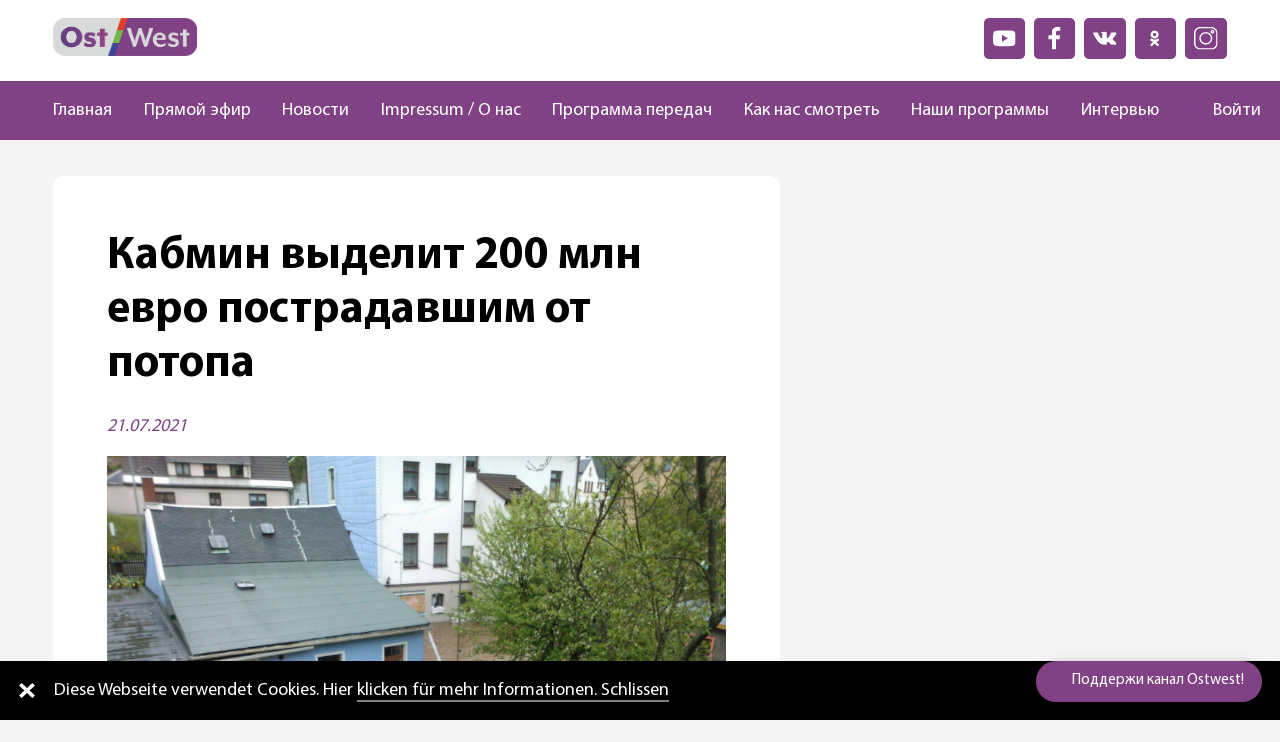

--- FILE ---
content_type: text/html; charset=UTF-8
request_url: https://ostwest.tv/news/federalnoe-pravitelstvo-vydelit-200-mln-evro-postradavshim-ot-potopa/
body_size: 17360
content:
<!DOCTYPE html>
<html lang="ru-RU">
    <head>
        <meta charset="UTF-8">
        <meta name="viewport" content="width=device-width, initial-scale=1.0, maximum-scale=1.0, user-scalable=yes">
        <meta name='robots' content='index, follow, max-image-preview:large, max-snippet:-1, max-video-preview:-1' />
	<style>img:is([sizes="auto" i], [sizes^="auto," i]) { contain-intrinsic-size: 3000px 1500px }</style>
	
	<!-- This site is optimized with the Yoast SEO plugin v26.8 - https://yoast.com/product/yoast-seo-wordpress/ -->
	<title>Кабмин выделит 200 млн евро пострадавшим от потопа - OstWest TV</title>
	<link rel="canonical" href="https://ostwest.tv/news/federalnoe-pravitelstvo-vydelit-200-mln-evro-postradavshim-ot-potopa/" />
	<meta property="og:locale" content="ru_RU" />
	<meta property="og:type" content="article" />
	<meta property="og:title" content="Кабмин выделит 200 млн евро пострадавшим от потопа - OstWest TV" />
	<meta property="og:description" content="Федеральное правительство Германии 21 июля объявило о выделении 200 миллионов евро из федерального бюджета на помощь пострадавшим от наводнения. Еще 200 миллионов помощи уже согласовали на уровне земельных правительств. В Рейнланд-Пфальце каждое пострадавшее домохозяйство сможет получить срочную помощь в размере 3500 евро. Речь идёт именно о срочной помощи от государства тем, чьи дома и квартиры [&hellip;]" />
	<meta property="og:url" content="https://ostwest.tv/news/federalnoe-pravitelstvo-vydelit-200-mln-evro-postradavshim-ot-potopa/" />
	<meta property="og:site_name" content="OstWest TV" />
	<meta property="article:published_time" content="2021-07-21T20:47:05+00:00" />
	<meta property="article:modified_time" content="2021-07-21T21:32:21+00:00" />
	<meta property="og:image" content="https://ostwest.tv/wp-content/uploads/2021/07/Scho-nheide_im_Erzgebirge_-_Hochwasser_am_2_Juni_2013.jpeg" />
	<meta property="og:image:width" content="1632" />
	<meta property="og:image:height" content="1224" />
	<meta property="og:image:type" content="image/jpeg" />
	<meta name="author" content="admin" />
	<meta name="twitter:card" content="summary_large_image" />
	<meta name="twitter:label1" content="Написано автором" />
	<meta name="twitter:data1" content="admin" />
	<meta name="twitter:label2" content="Примерное время для чтения" />
	<meta name="twitter:data2" content="2 минуты" />
	<script type="application/ld+json" class="yoast-schema-graph">{"@context":"https://schema.org","@graph":[{"@type":"Article","@id":"https://ostwest.tv/news/federalnoe-pravitelstvo-vydelit-200-mln-evro-postradavshim-ot-potopa/#article","isPartOf":{"@id":"https://ostwest.tv/news/federalnoe-pravitelstvo-vydelit-200-mln-evro-postradavshim-ot-potopa/"},"author":{"name":"admin","@id":"https://ostwest.tv/#/schema/person/3c8d9192bf3dce1877b0a426d9b074f6"},"headline":"Кабмин выделит 200 млн евро пострадавшим от потопа","datePublished":"2021-07-21T20:47:05+00:00","dateModified":"2021-07-21T21:32:21+00:00","mainEntityOfPage":{"@id":"https://ostwest.tv/news/federalnoe-pravitelstvo-vydelit-200-mln-evro-postradavshim-ot-potopa/"},"wordCount":414,"image":{"@id":"https://ostwest.tv/news/federalnoe-pravitelstvo-vydelit-200-mln-evro-postradavshim-ot-potopa/#primaryimage"},"thumbnailUrl":"https://ostwest.tv/wp-content/uploads/2021/07/Scho-nheide_im_Erzgebirge_-_Hochwasser_am_2_Juni_2013.jpeg","articleSection":["Новости"],"inLanguage":"ru-RU"},{"@type":"WebPage","@id":"https://ostwest.tv/news/federalnoe-pravitelstvo-vydelit-200-mln-evro-postradavshim-ot-potopa/","url":"https://ostwest.tv/news/federalnoe-pravitelstvo-vydelit-200-mln-evro-postradavshim-ot-potopa/","name":"Кабмин выделит 200 млн евро пострадавшим от потопа - OstWest TV","isPartOf":{"@id":"https://ostwest.tv/#website"},"primaryImageOfPage":{"@id":"https://ostwest.tv/news/federalnoe-pravitelstvo-vydelit-200-mln-evro-postradavshim-ot-potopa/#primaryimage"},"image":{"@id":"https://ostwest.tv/news/federalnoe-pravitelstvo-vydelit-200-mln-evro-postradavshim-ot-potopa/#primaryimage"},"thumbnailUrl":"https://ostwest.tv/wp-content/uploads/2021/07/Scho-nheide_im_Erzgebirge_-_Hochwasser_am_2_Juni_2013.jpeg","datePublished":"2021-07-21T20:47:05+00:00","dateModified":"2021-07-21T21:32:21+00:00","author":{"@id":"https://ostwest.tv/#/schema/person/3c8d9192bf3dce1877b0a426d9b074f6"},"inLanguage":"ru-RU","potentialAction":[{"@type":"ReadAction","target":["https://ostwest.tv/news/federalnoe-pravitelstvo-vydelit-200-mln-evro-postradavshim-ot-potopa/"]}]},{"@type":"ImageObject","inLanguage":"ru-RU","@id":"https://ostwest.tv/news/federalnoe-pravitelstvo-vydelit-200-mln-evro-postradavshim-ot-potopa/#primaryimage","url":"https://ostwest.tv/wp-content/uploads/2021/07/Scho-nheide_im_Erzgebirge_-_Hochwasser_am_2_Juni_2013.jpeg","contentUrl":"https://ostwest.tv/wp-content/uploads/2021/07/Scho-nheide_im_Erzgebirge_-_Hochwasser_am_2_Juni_2013.jpeg","width":1632,"height":1224},{"@type":"WebSite","@id":"https://ostwest.tv/#website","url":"https://ostwest.tv/","name":"OstWest TV","description":"Немецкий телеканал","potentialAction":[{"@type":"SearchAction","target":{"@type":"EntryPoint","urlTemplate":"https://ostwest.tv/?s={search_term_string}"},"query-input":{"@type":"PropertyValueSpecification","valueRequired":true,"valueName":"search_term_string"}}],"inLanguage":"ru-RU"},{"@type":"Person","@id":"https://ostwest.tv/#/schema/person/3c8d9192bf3dce1877b0a426d9b074f6","name":"admin","image":{"@type":"ImageObject","inLanguage":"ru-RU","@id":"https://ostwest.tv/#/schema/person/image/","url":"https://secure.gravatar.com/avatar/fdbc4848323b28088ec1f5f7afe275b336146573661d12cce6697d232718bc65?s=96&d=mm&r=g","contentUrl":"https://secure.gravatar.com/avatar/fdbc4848323b28088ec1f5f7afe275b336146573661d12cce6697d232718bc65?s=96&d=mm&r=g","caption":"admin"},"sameAs":["https://ostwest.tv"],"url":"https://ostwest.tv/author/admin/"}]}</script>
	<!-- / Yoast SEO plugin. -->


<link rel='dns-prefetch' href='//www.google.com' />
<link rel="alternate" type="application/rss+xml" title="OstWest TV &raquo; Лента комментариев к &laquo;Кабмин выделит 200 млн евро пострадавшим от потопа&raquo;" href="https://ostwest.tv/news/federalnoe-pravitelstvo-vydelit-200-mln-evro-postradavshim-ot-potopa/feed/" />
<link rel='stylesheet' id='wp-block-library-css' href='https://ostwest.tv/wp-includes/css/dist/block-library/style.min.css?ver=' type='text/css' media='all' />
<style id='classic-theme-styles-inline-css' type='text/css'>
/*! This file is auto-generated */
.wp-block-button__link{color:#fff;background-color:#32373c;border-radius:9999px;box-shadow:none;text-decoration:none;padding:calc(.667em + 2px) calc(1.333em + 2px);font-size:1.125em}.wp-block-file__button{background:#32373c;color:#fff;text-decoration:none}
</style>
<style id='global-styles-inline-css' type='text/css'>
:root{--wp--preset--aspect-ratio--square: 1;--wp--preset--aspect-ratio--4-3: 4/3;--wp--preset--aspect-ratio--3-4: 3/4;--wp--preset--aspect-ratio--3-2: 3/2;--wp--preset--aspect-ratio--2-3: 2/3;--wp--preset--aspect-ratio--16-9: 16/9;--wp--preset--aspect-ratio--9-16: 9/16;--wp--preset--color--black: #000000;--wp--preset--color--cyan-bluish-gray: #abb8c3;--wp--preset--color--white: #ffffff;--wp--preset--color--pale-pink: #f78da7;--wp--preset--color--vivid-red: #cf2e2e;--wp--preset--color--luminous-vivid-orange: #ff6900;--wp--preset--color--luminous-vivid-amber: #fcb900;--wp--preset--color--light-green-cyan: #7bdcb5;--wp--preset--color--vivid-green-cyan: #00d084;--wp--preset--color--pale-cyan-blue: #8ed1fc;--wp--preset--color--vivid-cyan-blue: #0693e3;--wp--preset--color--vivid-purple: #9b51e0;--wp--preset--gradient--vivid-cyan-blue-to-vivid-purple: linear-gradient(135deg,rgba(6,147,227,1) 0%,rgb(155,81,224) 100%);--wp--preset--gradient--light-green-cyan-to-vivid-green-cyan: linear-gradient(135deg,rgb(122,220,180) 0%,rgb(0,208,130) 100%);--wp--preset--gradient--luminous-vivid-amber-to-luminous-vivid-orange: linear-gradient(135deg,rgba(252,185,0,1) 0%,rgba(255,105,0,1) 100%);--wp--preset--gradient--luminous-vivid-orange-to-vivid-red: linear-gradient(135deg,rgba(255,105,0,1) 0%,rgb(207,46,46) 100%);--wp--preset--gradient--very-light-gray-to-cyan-bluish-gray: linear-gradient(135deg,rgb(238,238,238) 0%,rgb(169,184,195) 100%);--wp--preset--gradient--cool-to-warm-spectrum: linear-gradient(135deg,rgb(74,234,220) 0%,rgb(151,120,209) 20%,rgb(207,42,186) 40%,rgb(238,44,130) 60%,rgb(251,105,98) 80%,rgb(254,248,76) 100%);--wp--preset--gradient--blush-light-purple: linear-gradient(135deg,rgb(255,206,236) 0%,rgb(152,150,240) 100%);--wp--preset--gradient--blush-bordeaux: linear-gradient(135deg,rgb(254,205,165) 0%,rgb(254,45,45) 50%,rgb(107,0,62) 100%);--wp--preset--gradient--luminous-dusk: linear-gradient(135deg,rgb(255,203,112) 0%,rgb(199,81,192) 50%,rgb(65,88,208) 100%);--wp--preset--gradient--pale-ocean: linear-gradient(135deg,rgb(255,245,203) 0%,rgb(182,227,212) 50%,rgb(51,167,181) 100%);--wp--preset--gradient--electric-grass: linear-gradient(135deg,rgb(202,248,128) 0%,rgb(113,206,126) 100%);--wp--preset--gradient--midnight: linear-gradient(135deg,rgb(2,3,129) 0%,rgb(40,116,252) 100%);--wp--preset--font-size--small: 13px;--wp--preset--font-size--medium: 20px;--wp--preset--font-size--large: 36px;--wp--preset--font-size--x-large: 42px;--wp--preset--spacing--20: 0.44rem;--wp--preset--spacing--30: 0.67rem;--wp--preset--spacing--40: 1rem;--wp--preset--spacing--50: 1.5rem;--wp--preset--spacing--60: 2.25rem;--wp--preset--spacing--70: 3.38rem;--wp--preset--spacing--80: 5.06rem;--wp--preset--shadow--natural: 6px 6px 9px rgba(0, 0, 0, 0.2);--wp--preset--shadow--deep: 12px 12px 50px rgba(0, 0, 0, 0.4);--wp--preset--shadow--sharp: 6px 6px 0px rgba(0, 0, 0, 0.2);--wp--preset--shadow--outlined: 6px 6px 0px -3px rgba(255, 255, 255, 1), 6px 6px rgba(0, 0, 0, 1);--wp--preset--shadow--crisp: 6px 6px 0px rgba(0, 0, 0, 1);}:where(.is-layout-flex){gap: 0.5em;}:where(.is-layout-grid){gap: 0.5em;}body .is-layout-flex{display: flex;}.is-layout-flex{flex-wrap: wrap;align-items: center;}.is-layout-flex > :is(*, div){margin: 0;}body .is-layout-grid{display: grid;}.is-layout-grid > :is(*, div){margin: 0;}:where(.wp-block-columns.is-layout-flex){gap: 2em;}:where(.wp-block-columns.is-layout-grid){gap: 2em;}:where(.wp-block-post-template.is-layout-flex){gap: 1.25em;}:where(.wp-block-post-template.is-layout-grid){gap: 1.25em;}.has-black-color{color: var(--wp--preset--color--black) !important;}.has-cyan-bluish-gray-color{color: var(--wp--preset--color--cyan-bluish-gray) !important;}.has-white-color{color: var(--wp--preset--color--white) !important;}.has-pale-pink-color{color: var(--wp--preset--color--pale-pink) !important;}.has-vivid-red-color{color: var(--wp--preset--color--vivid-red) !important;}.has-luminous-vivid-orange-color{color: var(--wp--preset--color--luminous-vivid-orange) !important;}.has-luminous-vivid-amber-color{color: var(--wp--preset--color--luminous-vivid-amber) !important;}.has-light-green-cyan-color{color: var(--wp--preset--color--light-green-cyan) !important;}.has-vivid-green-cyan-color{color: var(--wp--preset--color--vivid-green-cyan) !important;}.has-pale-cyan-blue-color{color: var(--wp--preset--color--pale-cyan-blue) !important;}.has-vivid-cyan-blue-color{color: var(--wp--preset--color--vivid-cyan-blue) !important;}.has-vivid-purple-color{color: var(--wp--preset--color--vivid-purple) !important;}.has-black-background-color{background-color: var(--wp--preset--color--black) !important;}.has-cyan-bluish-gray-background-color{background-color: var(--wp--preset--color--cyan-bluish-gray) !important;}.has-white-background-color{background-color: var(--wp--preset--color--white) !important;}.has-pale-pink-background-color{background-color: var(--wp--preset--color--pale-pink) !important;}.has-vivid-red-background-color{background-color: var(--wp--preset--color--vivid-red) !important;}.has-luminous-vivid-orange-background-color{background-color: var(--wp--preset--color--luminous-vivid-orange) !important;}.has-luminous-vivid-amber-background-color{background-color: var(--wp--preset--color--luminous-vivid-amber) !important;}.has-light-green-cyan-background-color{background-color: var(--wp--preset--color--light-green-cyan) !important;}.has-vivid-green-cyan-background-color{background-color: var(--wp--preset--color--vivid-green-cyan) !important;}.has-pale-cyan-blue-background-color{background-color: var(--wp--preset--color--pale-cyan-blue) !important;}.has-vivid-cyan-blue-background-color{background-color: var(--wp--preset--color--vivid-cyan-blue) !important;}.has-vivid-purple-background-color{background-color: var(--wp--preset--color--vivid-purple) !important;}.has-black-border-color{border-color: var(--wp--preset--color--black) !important;}.has-cyan-bluish-gray-border-color{border-color: var(--wp--preset--color--cyan-bluish-gray) !important;}.has-white-border-color{border-color: var(--wp--preset--color--white) !important;}.has-pale-pink-border-color{border-color: var(--wp--preset--color--pale-pink) !important;}.has-vivid-red-border-color{border-color: var(--wp--preset--color--vivid-red) !important;}.has-luminous-vivid-orange-border-color{border-color: var(--wp--preset--color--luminous-vivid-orange) !important;}.has-luminous-vivid-amber-border-color{border-color: var(--wp--preset--color--luminous-vivid-amber) !important;}.has-light-green-cyan-border-color{border-color: var(--wp--preset--color--light-green-cyan) !important;}.has-vivid-green-cyan-border-color{border-color: var(--wp--preset--color--vivid-green-cyan) !important;}.has-pale-cyan-blue-border-color{border-color: var(--wp--preset--color--pale-cyan-blue) !important;}.has-vivid-cyan-blue-border-color{border-color: var(--wp--preset--color--vivid-cyan-blue) !important;}.has-vivid-purple-border-color{border-color: var(--wp--preset--color--vivid-purple) !important;}.has-vivid-cyan-blue-to-vivid-purple-gradient-background{background: var(--wp--preset--gradient--vivid-cyan-blue-to-vivid-purple) !important;}.has-light-green-cyan-to-vivid-green-cyan-gradient-background{background: var(--wp--preset--gradient--light-green-cyan-to-vivid-green-cyan) !important;}.has-luminous-vivid-amber-to-luminous-vivid-orange-gradient-background{background: var(--wp--preset--gradient--luminous-vivid-amber-to-luminous-vivid-orange) !important;}.has-luminous-vivid-orange-to-vivid-red-gradient-background{background: var(--wp--preset--gradient--luminous-vivid-orange-to-vivid-red) !important;}.has-very-light-gray-to-cyan-bluish-gray-gradient-background{background: var(--wp--preset--gradient--very-light-gray-to-cyan-bluish-gray) !important;}.has-cool-to-warm-spectrum-gradient-background{background: var(--wp--preset--gradient--cool-to-warm-spectrum) !important;}.has-blush-light-purple-gradient-background{background: var(--wp--preset--gradient--blush-light-purple) !important;}.has-blush-bordeaux-gradient-background{background: var(--wp--preset--gradient--blush-bordeaux) !important;}.has-luminous-dusk-gradient-background{background: var(--wp--preset--gradient--luminous-dusk) !important;}.has-pale-ocean-gradient-background{background: var(--wp--preset--gradient--pale-ocean) !important;}.has-electric-grass-gradient-background{background: var(--wp--preset--gradient--electric-grass) !important;}.has-midnight-gradient-background{background: var(--wp--preset--gradient--midnight) !important;}.has-small-font-size{font-size: var(--wp--preset--font-size--small) !important;}.has-medium-font-size{font-size: var(--wp--preset--font-size--medium) !important;}.has-large-font-size{font-size: var(--wp--preset--font-size--large) !important;}.has-x-large-font-size{font-size: var(--wp--preset--font-size--x-large) !important;}
:where(.wp-block-post-template.is-layout-flex){gap: 1.25em;}:where(.wp-block-post-template.is-layout-grid){gap: 1.25em;}
:where(.wp-block-columns.is-layout-flex){gap: 2em;}:where(.wp-block-columns.is-layout-grid){gap: 2em;}
:root :where(.wp-block-pullquote){font-size: 1.5em;line-height: 1.6;}
</style>
<link rel='stylesheet' id='contact-form-7-css' href='https://ostwest.tv/wp-content/plugins/contact-form-7/includes/css/styles.css?ver=' type='text/css' media='all' />
<link rel='stylesheet' id='videojs-css' href='https://ostwest.tv/wp-content/plugins/videojs-html5-player/videojs/video-js.min.css?ver=' type='text/css' media='all' />
<link rel='stylesheet' id='my-theme-style-css' href='https://ostwest.tv/wp-content/themes/ostwest/dist/css/style.bundle.css?ver=' type='text/css' media='all' />
<link rel='stylesheet' id='wpdreams-asl-basic-css' href='https://ostwest.tv/wp-content/plugins/ajax-search-lite/css/style.basic.css?ver=' type='text/css' media='all' />
<style id='wpdreams-asl-basic-inline-css' type='text/css'>

					div[id*='ajaxsearchlitesettings'].searchsettings .asl_option_inner label {
						font-size: 0px !important;
						color: rgba(0, 0, 0, 0);
					}
					div[id*='ajaxsearchlitesettings'].searchsettings .asl_option_inner label:after {
						font-size: 11px !important;
						position: absolute;
						top: 0;
						left: 0;
						z-index: 1;
					}
					.asl_w_container {
						width: 100%;
						margin: 0px 0px 0px 0px;
						min-width: 200px;
					}
					div[id*='ajaxsearchlite'].asl_m {
						width: 100%;
					}
					div[id*='ajaxsearchliteres'].wpdreams_asl_results div.resdrg span.highlighted {
						font-weight: bold;
						color: rgba(217, 49, 43, 1);
						background-color: rgba(238, 238, 238, 1);
					}
					div[id*='ajaxsearchliteres'].wpdreams_asl_results .results img.asl_image {
						width: 70px;
						height: 70px;
						object-fit: cover;
					}
					div[id*='ajaxsearchlite'].asl_r .results {
						max-height: none;
					}
					div[id*='ajaxsearchlite'].asl_r {
						position: absolute;
					}
				
						.asl_m .probox svg {
							fill: rgb(128, 66, 132) !important;
						}
						.asl_m .probox .innericon {
							background-color: rgba(255, 255, 255, 1) !important;
							background-image: none !important;
							-webkit-background-image: none !important;
							-ms-background-image: none !important;
						}
					
						div.asl_m.asl_w {
							border:1px none rgb(0, 0, 0) !important;border-radius:0px 0px 0px 0px !important;
							box-shadow: none !important;
						}
						div.asl_m.asl_w .probox {border: none !important;}
					
						div.asl_r.asl_w.vertical .results .item::after {
							display: block;
							position: absolute;
							bottom: 0;
							content: '';
							height: 1px;
							width: 100%;
							background: #D8D8D8;
						}
						div.asl_r.asl_w.vertical .results .item.asl_last_item::after {
							display: none;
						}
					
</style>
<link rel='stylesheet' id='wpdreams-asl-instance-css' href='https://ostwest.tv/wp-content/plugins/ajax-search-lite/css/style-curvy-black.css?ver=' type='text/css' media='all' />
<script type="text/javascript" src="https://ostwest.tv/wp-includes/js/jquery/jquery.min.js?ver=3.7.1" id="jquery-core-js"></script>
<script type="text/javascript" src="https://ostwest.tv/wp-includes/js/jquery/jquery-migrate.min.js?ver=3.4.1" id="jquery-migrate-js"></script>
<script type="text/javascript" src="https://ostwest.tv/wp-content/plugins/miniorange-login-openid/includes/js/mo_openid_jquery.cookie.min.js?ver=6.8.3" id="js-cookie-script-js"></script>
<script type="text/javascript" src="https://ostwest.tv/wp-content/plugins/miniorange-login-openid/includes/js/mo-openid-social_login.js?ver=6.8.3" id="mo-social-login-script-js"></script>
<link rel="https://api.w.org/" href="https://ostwest.tv/wp-json/" /><link rel="alternate" title="JSON" type="application/json" href="https://ostwest.tv/wp-json/wp/v2/posts/7898" /><link rel="EditURI" type="application/rsd+xml" title="RSD" href="https://ostwest.tv/xmlrpc.php?rsd" />
<meta name="generator" content="WordPress 6.8.3" />
<link rel='shortlink' href='https://ostwest.tv/?p=7898' />
<link rel="alternate" title="oEmbed (JSON)" type="application/json+oembed" href="https://ostwest.tv/wp-json/oembed/1.0/embed?url=https%3A%2F%2Fostwest.tv%2Fnews%2Ffederalnoe-pravitelstvo-vydelit-200-mln-evro-postradavshim-ot-potopa%2F" />
<link rel="alternate" title="oEmbed (XML)" type="text/xml+oembed" href="https://ostwest.tv/wp-json/oembed/1.0/embed?url=https%3A%2F%2Fostwest.tv%2Fnews%2Ffederalnoe-pravitelstvo-vydelit-200-mln-evro-postradavshim-ot-potopa%2F&#038;format=xml" />
<!-- This site is embedding videos using the Videojs HTML5 Player plugin v1.1.10 - http://wphowto.net/videojs-html5-player-for-wordpress-757 -->				<link rel="preconnect" href="https://fonts.gstatic.com" crossorigin />
				<link rel="preload" as="style" href="//fonts.googleapis.com/css?family=Open+Sans&display=swap" />
								<link rel="stylesheet" href="//fonts.googleapis.com/css?family=Open+Sans&display=swap" media="all" />
				<link rel="icon" href="https://ostwest.tv/wp-content/uploads/2020/10/cropped-placeholder-ava-1-32x32.jpg" sizes="32x32" />
<link rel="icon" href="https://ostwest.tv/wp-content/uploads/2020/10/cropped-placeholder-ava-1-192x192.jpg" sizes="192x192" />
<link rel="apple-touch-icon" href="https://ostwest.tv/wp-content/uploads/2020/10/cropped-placeholder-ava-1-180x180.jpg" />
<meta name="msapplication-TileImage" content="https://ostwest.tv/wp-content/uploads/2020/10/cropped-placeholder-ava-1-270x270.jpg" />
    </head>
    <body class="wp-singular post-template-default single single-post postid-7898 single-format-standard wp-theme-ostwest ">
    <header class="main-header dis-flex flex-direction-col align-items-center">
                <div class="main-header_top header-top col-lg-11 dis-flex justify-content-between flex-wrap-wrap">
            <div class="header-top_logo col-lg-2">
                <a href="/">
                    <img src="https://ostwest.tv/wp-content/themes/ostwest/dist/img/logo.png">
                </a>
            </div>
            <div class="header_ads-block">
                            </div>
            <div class="header-top_list">
                <div class="socials-list">
    <div class="socials-list_item">
        <a href="https://www.youtube.com/channel/UC6IHSAUvmsSKlABloNBzoXQ" target="_blank">
            <img src="/wp-content/themes/ostwest/dist/img/icons/youtube.svg" alt="youtube">
        </a>
    </div>
    <div class="socials-list_item">
        <a href="https://www.facebook.com/OstWest.TV" target="_blank">
            <img src="/wp-content/themes/ostwest/dist/img/icons/facebook.svg"  alt="facebook">
        </a>
    </div>
    <div class="socials-list_item">
        <a href="https://vk.com/club189404823" target="_blank">
            <img src="/wp-content/themes/ostwest/dist/img/icons/vk.svg" alt="vk">
        </a>
    </div>
    <div class="socials-list_item">
        <a href="https://ok.ru/tvostwest" target="_blank">
            <img src="/wp-content/themes/ostwest/dist/img/icons/odnoklassniki.svg" alt="odnoklassniki">
        </a>
    </div>
    <div class="socials-list_item">
        <a href="https://www.instagram.com/ostwest_tv/" target="_blank">
            <img src="/wp-content/themes/ostwest/dist/img/icons/instagram.svg" alt="instagram">
        </a>
    </div>
</div>            </div>
        </div>
        <div class="main-header_nav main-nav col-lg-12 dis-flex justify-content-center">
            <div class="col-lg-11 dis-flex align-items-center justify-content-between">
                <ul id="menu-menu-1" class="main-nav_menu nav-menu"><li id="menu-item-319" class="menu-item menu-item-type-post_type menu-item-object-page menu-item-home menu-item-319"><a href="https://ostwest.tv/">Главная</a></li>
<li id="menu-item-320" class="menu-item menu-item-type-post_type menu-item-object-page menu-item-320"><a href="https://ostwest.tv/live/">Прямой эфир</a></li>
<li id="menu-item-292" class="menu-item menu-item-type-taxonomy menu-item-object-category current-post-ancestor current-menu-parent current-post-parent menu-item-292"><a href="https://ostwest.tv/news/">Новости</a></li>
<li id="menu-item-313" class="menu-item menu-item-type-post_type menu-item-object-page menu-item-313"><a href="https://ostwest.tv/o-nas/">Impressum / О нас</a></li>
<li id="menu-item-322" class="menu-item menu-item-type-post_type menu-item-object-page menu-item-322"><a href="https://ostwest.tv/broadcast/">Программа передач</a></li>
<li id="menu-item-323" class="menu-item menu-item-type-post_type menu-item-object-page menu-item-323"><a href="https://ostwest.tv/kak-nas-smotret/">Как нас смотреть</a></li>
<li id="menu-item-321" class="menu-item menu-item-type-post_type menu-item-object-page menu-item-321"><a href="https://ostwest.tv/programms/">Наши программы</a></li>
<li id="menu-item-16868" class="menu-item menu-item-type-taxonomy menu-item-object-category menu-item-16868"><a href="https://ostwest.tv/news/intervju/">Интервью</a></li>
</ul>
                    <div class="search">
                        <button data-search aria-label="Поиск" type="button" class="button"><img class="search_loupe" src="https://ostwest.tv/wp-content/themes/ostwest/dist/img/icons/loupe.svg"></button>
                    
                        <div data-search class="search_wrap">
                            <div class="asl_w_container asl_w_container_1" data-id="1" data-instance="1">
	<div id='ajaxsearchlite1'
		data-id="1"
		data-instance="1"
		class="asl_w asl_m asl_m_1 asl_m_1_1">
		<div class="probox">

	
	<div class='prosettings' style='display:none;' data-opened=0>
				<div class='innericon'>
			<svg version="1.1" xmlns="http://www.w3.org/2000/svg" xmlns:xlink="http://www.w3.org/1999/xlink" x="0px" y="0px" width="22" height="22" viewBox="0 0 512 512" enable-background="new 0 0 512 512" xml:space="preserve">
					<polygon transform = "rotate(90 256 256)" points="142.332,104.886 197.48,50 402.5,256 197.48,462 142.332,407.113 292.727,256 "/>
				</svg>
		</div>
	</div>

	
	
	<div class='proinput'>
		<form role="search" action='#' autocomplete="off"
				aria-label="Search form">
			<input aria-label="Search input"
					type='search' class='orig'
					tabindex="0"
					name='phrase'
					placeholder='Поиск'
					value=''
					autocomplete="off"/>
			<input aria-label="Search autocomplete input"
					type='text'
					class='autocomplete'
					tabindex="-1"
					name='phrase'
					value=''
					autocomplete="off" disabled/>
			<input type='submit' value="Start search" style='width:0; height: 0; visibility: hidden;'>
		</form>
	</div>

	
	
	<button class='promagnifier' tabindex="0" aria-label="Search magnifier button">
				<span class='innericon' style="display:block;">
			<svg version="1.1" xmlns="http://www.w3.org/2000/svg" xmlns:xlink="http://www.w3.org/1999/xlink" x="0px" y="0px" width="22" height="22" viewBox="0 0 512 512" enable-background="new 0 0 512 512" xml:space="preserve">
					<path d="M460.355,421.59L353.844,315.078c20.041-27.553,31.885-61.437,31.885-98.037
						C385.729,124.934,310.793,50,218.686,50C126.58,50,51.645,124.934,51.645,217.041c0,92.106,74.936,167.041,167.041,167.041
						c34.912,0,67.352-10.773,94.184-29.158L419.945,462L460.355,421.59z M100.631,217.041c0-65.096,52.959-118.056,118.055-118.056
						c65.098,0,118.057,52.959,118.057,118.056c0,65.096-52.959,118.056-118.057,118.056C153.59,335.097,100.631,282.137,100.631,217.041
						z"/>
				</svg>
		</span>
	</button>

	
	
	<div class='proloading'>

		<div class="asl_loader"><div class="asl_loader-inner asl_simple-circle"></div></div>

			</div>

			<div class='proclose'>
			<svg version="1.1" xmlns="http://www.w3.org/2000/svg" xmlns:xlink="http://www.w3.org/1999/xlink" x="0px"
				y="0px"
				width="12" height="12" viewBox="0 0 512 512" enable-background="new 0 0 512 512"
				xml:space="preserve">
				<polygon points="438.393,374.595 319.757,255.977 438.378,137.348 374.595,73.607 255.995,192.225 137.375,73.622 73.607,137.352 192.246,255.983 73.622,374.625 137.352,438.393 256.002,319.734 374.652,438.378 "/>
			</svg>
		</div>
	
	
</div>	</div>
	<div class='asl_data_container' style="display:none !important;">
		<div class="asl_init_data wpdreams_asl_data_ct"
	style="display:none !important;"
	id="asl_init_id_1"
	data-asl-id="1"
	data-asl-instance="1"
	data-settings="{&quot;homeurl&quot;:&quot;https:\/\/ostwest.tv\/&quot;,&quot;resultstype&quot;:&quot;vertical&quot;,&quot;resultsposition&quot;:&quot;hover&quot;,&quot;itemscount&quot;:4,&quot;charcount&quot;:0,&quot;highlight&quot;:false,&quot;highlightWholewords&quot;:true,&quot;singleHighlight&quot;:false,&quot;scrollToResults&quot;:{&quot;enabled&quot;:false,&quot;offset&quot;:0},&quot;resultareaclickable&quot;:1,&quot;autocomplete&quot;:{&quot;enabled&quot;:true,&quot;lang&quot;:&quot;en&quot;,&quot;trigger_charcount&quot;:0},&quot;mobile&quot;:{&quot;menu_selector&quot;:&quot;#menu-toggle&quot;},&quot;trigger&quot;:{&quot;click&quot;:&quot;ajax_search&quot;,&quot;click_location&quot;:&quot;same&quot;,&quot;update_href&quot;:false,&quot;return&quot;:&quot;results_page&quot;,&quot;return_location&quot;:&quot;same&quot;,&quot;facet&quot;:true,&quot;type&quot;:true,&quot;redirect_url&quot;:&quot;?s={phrase}&quot;,&quot;delay&quot;:300},&quot;animations&quot;:{&quot;pc&quot;:{&quot;settings&quot;:{&quot;anim&quot;:&quot;fadedrop&quot;,&quot;dur&quot;:300},&quot;results&quot;:{&quot;anim&quot;:&quot;fadedrop&quot;,&quot;dur&quot;:300},&quot;items&quot;:&quot;voidanim&quot;},&quot;mob&quot;:{&quot;settings&quot;:{&quot;anim&quot;:&quot;fadedrop&quot;,&quot;dur&quot;:300},&quot;results&quot;:{&quot;anim&quot;:&quot;fadedrop&quot;,&quot;dur&quot;:300},&quot;items&quot;:&quot;voidanim&quot;}},&quot;autop&quot;:{&quot;state&quot;:true,&quot;phrase&quot;:&quot;&quot;,&quot;count&quot;:&quot;1&quot;},&quot;resPage&quot;:{&quot;useAjax&quot;:false,&quot;selector&quot;:&quot;#main&quot;,&quot;trigger_type&quot;:true,&quot;trigger_facet&quot;:true,&quot;trigger_magnifier&quot;:false,&quot;trigger_return&quot;:false},&quot;resultsSnapTo&quot;:&quot;left&quot;,&quot;results&quot;:{&quot;width&quot;:&quot;auto&quot;,&quot;width_tablet&quot;:&quot;auto&quot;,&quot;width_phone&quot;:&quot;auto&quot;},&quot;settingsimagepos&quot;:&quot;right&quot;,&quot;closeOnDocClick&quot;:true,&quot;overridewpdefault&quot;:false,&quot;override_method&quot;:&quot;get&quot;}"></div>
	<div id="asl_hidden_data">
		<svg style="position:absolute" height="0" width="0">
			<filter id="aslblur">
				<feGaussianBlur in="SourceGraphic" stdDeviation="4"/>
			</filter>
		</svg>
		<svg style="position:absolute" height="0" width="0">
			<filter id="no_aslblur"></filter>
		</svg>
	</div>
	</div>

	<div id='ajaxsearchliteres1'
	class='vertical wpdreams_asl_results asl_w asl_r asl_r_1 asl_r_1_1'>

	
	<div class="results">

		
		<div class="resdrg">
		</div>

		
	</div>

	
	
</div>

	<div id='__original__ajaxsearchlitesettings1'
		data-id="1"
		class="searchsettings wpdreams_asl_settings asl_w asl_s asl_s_1">
		<form name='options'
		aria-label="Search settings form"
		autocomplete = 'off'>

	
	
	<input type="hidden" name="filters_changed" style="display:none;" value="0">
	<input type="hidden" name="filters_initial" style="display:none;" value="1">

	<div class="asl_option_inner hiddend">
		<input type='hidden' name='qtranslate_lang' id='qtranslate_lang'
				value='0'/>
	</div>

	
	
	<fieldset class="asl_sett_scroll">
		<legend style="display: none;">Generic selectors</legend>
		<div class="asl_option" tabindex="0">
			<div class="asl_option_inner">
				<input type="checkbox" value="exact"
						aria-label="Exact matches only"
						name="asl_gen[]" />
				<div class="asl_option_checkbox"></div>
			</div>
			<div class="asl_option_label">
				Exact matches only			</div>
		</div>
		<div class="asl_option" tabindex="0">
			<div class="asl_option_inner">
				<input type="checkbox" value="title"
						aria-label="Search in title"
						name="asl_gen[]"  checked="checked"/>
				<div class="asl_option_checkbox"></div>
			</div>
			<div class="asl_option_label">
				Search in title			</div>
		</div>
		<div class="asl_option" tabindex="0">
			<div class="asl_option_inner">
				<input type="checkbox" value="content"
						aria-label="Search in content"
						name="asl_gen[]"  checked="checked"/>
				<div class="asl_option_checkbox"></div>
			</div>
			<div class="asl_option_label">
				Search in content			</div>
		</div>
		<div class="asl_option_inner hiddend">
			<input type="checkbox" value="excerpt"
					aria-label="Search in excerpt"
					name="asl_gen[]"  checked="checked"/>
			<div class="asl_option_checkbox"></div>
		</div>
	</fieldset>
	<fieldset class="asl_sett_scroll">
		<legend style="display: none;">Post Type Selectors</legend>
					<div class="asl_option_inner hiddend">
				<input type="checkbox" value="post"
						aria-label="Hidden option, ignore please"
						name="customset[]" checked="checked"/>
			</div>
						<div class="asl_option_inner hiddend">
				<input type="checkbox" value="page"
						aria-label="Hidden option, ignore please"
						name="customset[]" checked="checked"/>
			</div>
				</fieldset>
	</form>
	</div>
</div>
                        </div>
                    </div>

                <div class="main-nav_meta nav-meta">
                    <a href="/auth/" class="nav-meta_item-user page_item user-stat">
    Войти
</a>
                </div>
            </div>
        </div>
            </header>
<section class="single-post dis-flex flex-wrap-wrap justify-content-center">
    <div class="single-post_wrap col-lg-11">
                <div class="single-post_content text-block">
            <h1 class="single-post_title">
                Кабмин выделит 200 млн евро пострадавшим от потопа            </h1>
            <div class="single-post_date main-post_date">
                21.07.2021            </div>
            <div class="single-post_image">
                                <img src="https://ostwest.tv/wp-content/uploads/2021/07/Scho-nheide_im_Erzgebirge_-_Hochwasser_am_2_Juni_2013.jpeg">
            </div>
            <div class="single-post_val">
                
<p>Федеральное правительство Германии 21 июля объявило о выделении 200 миллионов евро из федерального бюджета на помощь пострадавшим от наводнения. Еще 200 миллионов помощи уже согласовали на уровне земельных правительств. В Рейнланд-Пфальце каждое пострадавшее домохозяйство сможет получить срочную помощь в размере 3500 евро. Речь идёт именно о срочной помощи от государства тем, чьи дома и квартиры пострадали от стихийного бедствия. Никаких проверок сбережений и иных источников дохода (как это делается, например, для социальных выплат) не будет. Цель ‒ как можно быстрее помочь пострадавшим встать на ноги.</p>



<p><strong>Олаф Шольц, министр финансов Германии</strong>:</p>



<p><em>Организацию этих выплат берут на себя земли. Таком образом, они пройдут быстро и без бюрократических проволочек. Мы не будем подключать к этому нашу федеральную структуру с её процедурой одобрения выплат, т.к. эти деньги как можно скорее должны попасть к тем, кто нуждается в помощи.</em> <em>В том случае, если нужно будет больше средств, мы выделим дополнительные. И земли, и федеральное правительство сделают всё необходимое, чтобы оказать людям помощь.</em></p>



<p>Тем временем спасатели, которые работают на западе Германии, в пострадавших от наводнения районах, теряют надежду. На сегодняшний день известно уже о 170 погибших, 155 человек пока числятся пропавшими без вести ‒ но чем дольше поиски, тем меньше шансов найти их живыми. Сейчас в пострадавших районах идут восстановительные работы, которые, в том числе, позволят установить точную сумму материального ущерба, нанесенного наводнением. 21 июля немецкая ассоциация страховых компаний Германии заявила, что сумма ущербьа может достигнуть 5 миллиардов евро. </p>



<p>Впрочем, не всегда этот ущерб чисто материальный. Крупнейшее в Германии объединение врачей &#8212; Марбургский союз &#8212; отчитался сегодня, что как минимум 20 частных медицинских практик в одном только Рейнланд-Пфальце разрушены и не могут работать. Это значит, что пациенты этих практик остались без необходимой им помощи. Федерация врачей призывает организовать для таких случаев временные практики и аптеки.</p>



<p>В Баварии, которая тоже пострадала от наводнения в эти выходные, пусть и не такого масштабного, как на западе, объявили 21 июля о новых планах по защите от наводнений в будущем. Главное новшество, предложенное Маркусом Зёдером ‒ это дополнительная инспекция всех водоемов в пределах земли на предмет возможного выхода из берегов. В первую очередь речь идёт о мелких реках (за крупными реками ‒ такими как Изар и Дунай ‒ в этой земли и так уже тщательно следят). Также глава земли предложил ввести дополнительный денежный сбор со всех жителей Баварии: 5 евро в год с каждого человека. Деньги предполагается тратить на предотвращение наводнений. </p>



<p>Также  Зёдер предложил уделять больше внимания “зелёным” проектам в Баварии: в т.ч., например, повышать энергоэффективность зданий, активнее озеленять города, и развивать общественный транспорт и велосипедную инфраструктуру.</p>
            </div>
            <div class="single-post_footer post-footer">
                <div class="post-footer_share col-lm-12 col-xs-12">
                    <script src="https://yastatic.net/share2/share.js"></script>
                    <div class="ya-share2" data-curtain data-size="l" data-services="vkontakte,facebook,odnoklassniki,telegram,twitter"></div>
                </div>
                <div class="post-footer_link col-lm-12 col-xs-12">
                    <span id="copy-link" class="copied-text">https://ostwest.tv/news/federalnoe-pravitelstvo-vydelit-200-mln-evro-postradavshim-ot-potopa/</span>
                    <button class="button copied-text-btn" data-clipboard-target="#copy-link">Скопировать ссылку</button>
                </div>
                
            </div>
             
 
 
 
 
<div id="comments" class="comments-area">
 
   
 
   
</div><!-- #comments -->        </div>
        <div class="single-post_sidebar">
            <div class="single-post_sidebar-wrap">
                <div class="sidebar_ads-block">
                                    </div>
                            </div>
        </div>

        <!-- <div class="donate_wrap">
            <button data-modal-btn="donate" class="button col-lg-12 donate">DONATE</button>
        </div> -->
        
    </div>
</section>
<div class="modal modal-donate dis-flex align-items-center justify-content-center" data-modal="donate">
    <div class="modal_wrap col-lg-4 col-lm-11 col-xs-11">
        <div id="smart-button-container">
            <div>
                <label for="description">Описание платежа</label>
                <input type="text" name="descriptionInput" id="description" maxlength="127" value="">
            </div>
            <p id="descriptionError" style="visibility: hidden; color:red; text-align: center;">Please enter a description</p>
            <div>
                <label for="amount">Сумма платежа</label>
                <span> RUB</span>
                <input name="amountInput" type="number" id="amount" value="" min="0.05">
                
            </div>
            <p id="priceLabelError" style="visibility: hidden; color:red; text-align: center;">Please enter a price</p>
            <div id="invoiceidDiv" style="text-align: center; display: none;"><label for="invoiceid"> </label><input name="invoiceid" maxlength="127" type="text" id="invoiceid" value="" ></div>
            <p id="invoiceidError" style="visibility: hidden; color:red; text-align: center;">Please enter an Invoice ID</p>
            <div style="text-align: center; margin-top: 0.625rem;" id="paypal-button-container"></div>
        </div>
        <script src="https://www.paypal.com/sdk/js?client-id=Aes97li73bvyWxYDkexmLjoybVShNsnk4Y-bciFQaNBPO13C7R5_v0BZPiwaehODdtFlKXXtR5sEez7Z&currency=RUB" data-sdk-integration-source="button-factory"></script>
        <script>
            function initPayPalButton() {
                var description = document.querySelector('#smart-button-container #description');
                var amount = document.querySelector('#smart-button-container #amount');
                var descriptionError = document.querySelector('#smart-button-container #descriptionError');
                var priceError = document.querySelector('#smart-button-container #priceLabelError');
                var invoiceid = document.querySelector('#smart-button-container #invoiceid');
                var invoiceidError = document.querySelector('#smart-button-container #invoiceidError');
                var invoiceidDiv = document.querySelector('#smart-button-container #invoiceidDiv');
                var closeModal = document.querySelector('[data-modal-close]');

                var elArr = [description, amount];

                if (invoiceidDiv.firstChild.innerHTML.length > 1) {
                invoiceidDiv.style.display = "block";
                }

                var purchase_units = [];
                purchase_units[0] = {};
                purchase_units[0].amount = {};

                function validate(event) {
                return event.value.length > 0;
                }

                paypal.Buttons({
                style: {
                    color: 'gold',
                    shape: 'pill',
                    label: 'paypal',
                    layout: 'horizontal',
                    
                },

                onInit: function (data, actions) {
                    actions.disable();

                    if(invoiceidDiv.style.display === "block") {
                    elArr.push(invoiceid);
                    }

                    elArr.forEach(function (item) {
                    item.addEventListener('keyup', function (event) {
                        var result = elArr.every(validate);
                        if (result) {
                        actions.enable();
                        } else {
                        actions.disable();
                        }
                    });
                    });
                },

                onClick: function () {
                    if (description.value.length < 1) {
                    descriptionError.style.visibility = "visible";
                    } else {
                    descriptionError.style.visibility = "hidden";
                    }

                    if (amount.value.length < 1) {
                    priceError.style.visibility = "visible";
                    } else {
                    priceError.style.visibility = "hidden";
                    }

                    if (invoiceid.value.length < 1 && invoiceidDiv.style.display === "block") {
                    invoiceidError.style.visibility = "visible";
                    } else {
                    invoiceidError.style.visibility = "hidden";
                    }

                    purchase_units[0].description = description.value;
                    purchase_units[0].amount.value = amount.value;

                    if(invoiceid.value !== '') {
                    purchase_units[0].invoice_id = invoiceid.value;
                    }
                },

                createOrder: function (data, actions) {
                    return actions.order.create({
                    purchase_units: purchase_units,
                    });
                },

                onApprove: function (data, actions) {
                    return actions.order.capture().then(function (details) {
                        alert('Transaction completed by ' + details.payer.name.given_name + '!');
                        document.querySelector('[data-modal="donate"] .modal_wrap').innerHTML = 'Спасибо за поддержку!';
                    });
                },

                onError: function (err) {
                    console.log(err);
                }
                }).render('#paypal-button-container');
            }
            initPayPalButton();
        </script>
    </div>
    <div class="modal_close" data-modal-close></div>
</div>	
	<!-- Donation button -->
	<form class="" data-donation action="https://www.paypal.com/cgi-bin/webscr" method="post">
		<!-- <input type="hidden" name="charset" value="utf-8"> -->
		<input type="hidden" name="cmd" value="_donations">
		<input type="hidden" name="business" value="8J925UWFAAWBJ">
		<input type="hidden" name="currency_code" value="EUR">
		<input type="hidden" name="no_note" value="1">
		<input type="submit" class="button button--donate" value="Поддержи канал Ostwest!" name="submit">
	</form>
	<!-- -->
	
	<footer class="main-footer col-lg-12">
		<div class="wrapper col-lg-11 dis-flex flex-wrap-wrap">
			<div class="main-footer_desc col-lg-4 col-lm-12 col-xs-12">
				<a href="https://ostwest.tv/o-nas/#about">Импрессум</a> RTV Broadcast & Content Management GmbH Detmolder Str. 67, 10715 Berlin, Deutschland
			</div>
			<div class="main-footer_copypaste col-lg-5 col-lm-12 col-xs-12">
				<p>© 2026 OstWest Berlin. При использовании текстовых материалов с сайта активная ссылка на OstWest.tv обязательна
				Копирование видео материалов запрещено. <a href="https://ostwest.tv/datenschutzerklarung/">datenschutzerklärung</a> / <a href="/polit_conf">Политика конфиденциальности.</a></p>
			</div>
			<div class="main-footer_socials col-lg-3 col-lm-12 col-xs-12">
				<div class="socials-list">
    <div class="socials-list_item">
        <a href="https://www.youtube.com/channel/UC6IHSAUvmsSKlABloNBzoXQ" target="_blank">
            <img src="/wp-content/themes/ostwest/dist/img/icons/youtube.svg" alt="youtube">
        </a>
    </div>
    <div class="socials-list_item">
        <a href="https://www.facebook.com/OstWest.TV" target="_blank">
            <img src="/wp-content/themes/ostwest/dist/img/icons/facebook.svg"  alt="facebook">
        </a>
    </div>
    <div class="socials-list_item">
        <a href="https://vk.com/club189404823" target="_blank">
            <img src="/wp-content/themes/ostwest/dist/img/icons/vk.svg" alt="vk">
        </a>
    </div>
    <div class="socials-list_item">
        <a href="https://ok.ru/tvostwest" target="_blank">
            <img src="/wp-content/themes/ostwest/dist/img/icons/odnoklassniki.svg" alt="odnoklassniki">
        </a>
    </div>
    <div class="socials-list_item">
        <a href="https://www.instagram.com/ostwest_tv/" target="_blank">
            <img src="/wp-content/themes/ostwest/dist/img/icons/instagram.svg" alt="instagram">
        </a>
    </div>
</div>			</div>
		</div>
	</footer>
	
	<div class="note-form">
		<span class="note-form_close"></span>
		<div class="note-form_text"></div>
	</div>
	<div class="cookie-message" data-cookie-message>
		Diese Webseite verwendet Cookies. Hier <a href="/datenschutzerklarung">klicken für mehr Informationen. Schlissen</a>
		<div class="cookie-message_close"></div>
    </div>
	<!-- Global site tag (gtag.js) - Google Analytics -->
	<script async src="https://www.googletagmanager.com/gtag/js?id=UA-53741768-3"></script>
	<script>
	window.dataLayer = window.dataLayer || [];
	function gtag(){dataLayer.push(arguments);}
	gtag('js', new Date());

	gtag('config', 'UA-53741768-3');
	</script>
	<script type="speculationrules">
{"prefetch":[{"source":"document","where":{"and":[{"href_matches":"\/*"},{"not":{"href_matches":["\/wp-*.php","\/wp-admin\/*","\/wp-content\/uploads\/*","\/wp-content\/*","\/wp-content\/plugins\/*","\/wp-content\/themes\/ostwest\/*","\/*\\?(.+)"]}},{"not":{"selector_matches":"a[rel~=\"nofollow\"]"}},{"not":{"selector_matches":".no-prefetch, .no-prefetch a"}}]},"eagerness":"conservative"}]}
</script>
<script type="text/javascript" src="https://ostwest.tv/wp-includes/js/dist/hooks.min.js?ver=4d63a3d491d11ffd8ac6" id="wp-hooks-js"></script>
<script type="text/javascript" src="https://ostwest.tv/wp-includes/js/dist/i18n.min.js?ver=5e580eb46a90c2b997e6" id="wp-i18n-js"></script>
<script type="text/javascript" id="wp-i18n-js-after">
/* <![CDATA[ */
wp.i18n.setLocaleData( { 'text direction\u0004ltr': [ 'ltr' ] } );
/* ]]> */
</script>
<script type="text/javascript" src="https://ostwest.tv/wp-content/plugins/contact-form-7/includes/swv/js/index.js?ver=6.1.4" id="swv-js"></script>
<script type="text/javascript" id="contact-form-7-js-translations">
/* <![CDATA[ */
( function( domain, translations ) {
	var localeData = translations.locale_data[ domain ] || translations.locale_data.messages;
	localeData[""].domain = domain;
	wp.i18n.setLocaleData( localeData, domain );
} )( "contact-form-7", {"translation-revision-date":"2025-09-30 08:46:06+0000","generator":"GlotPress\/4.0.3","domain":"messages","locale_data":{"messages":{"":{"domain":"messages","plural-forms":"nplurals=3; plural=(n % 10 == 1 && n % 100 != 11) ? 0 : ((n % 10 >= 2 && n % 10 <= 4 && (n % 100 < 12 || n % 100 > 14)) ? 1 : 2);","lang":"ru"},"This contact form is placed in the wrong place.":["\u042d\u0442\u0430 \u043a\u043e\u043d\u0442\u0430\u043a\u0442\u043d\u0430\u044f \u0444\u043e\u0440\u043c\u0430 \u0440\u0430\u0437\u043c\u0435\u0449\u0435\u043d\u0430 \u0432 \u043d\u0435\u043f\u0440\u0430\u0432\u0438\u043b\u044c\u043d\u043e\u043c \u043c\u0435\u0441\u0442\u0435."],"Error:":["\u041e\u0448\u0438\u0431\u043a\u0430:"]}},"comment":{"reference":"includes\/js\/index.js"}} );
/* ]]> */
</script>
<script type="text/javascript" id="contact-form-7-js-before">
/* <![CDATA[ */
var wpcf7 = {
    "api": {
        "root": "https:\/\/ostwest.tv\/wp-json\/",
        "namespace": "contact-form-7\/v1"
    }
};
/* ]]> */
</script>
<script type="text/javascript" src="https://ostwest.tv/wp-content/plugins/contact-form-7/includes/js/index.js?ver=6.1.4" id="contact-form-7-js"></script>
<script type="text/javascript" src="https://ostwest.tv/wp-content/plugins/videojs-html5-player/videojs/video.min.js?ver=1.1.10" id="videojs-js"></script>
<script type="text/javascript" id="google-invisible-recaptcha-js-before">
/* <![CDATA[ */
var renderInvisibleReCaptcha = function() {

    for (var i = 0; i < document.forms.length; ++i) {
        var form = document.forms[i];
        var holder = form.querySelector('.inv-recaptcha-holder');

        if (null === holder) continue;
		holder.innerHTML = '';

         (function(frm){
			var cf7SubmitElm = frm.querySelector('.wpcf7-submit');
            var holderId = grecaptcha.render(holder,{
                'sitekey': '6LeF6uMZAAAAAC_F9naru7DCqZZixbcEG73xdl03', 'size': 'invisible', 'badge' : 'bottomright',
                'callback' : function (recaptchaToken) {
					if((null !== cf7SubmitElm) && (typeof jQuery != 'undefined')){jQuery(frm).submit();grecaptcha.reset(holderId);return;}
					 HTMLFormElement.prototype.submit.call(frm);
                },
                'expired-callback' : function(){grecaptcha.reset(holderId);}
            });

			if(null !== cf7SubmitElm && (typeof jQuery != 'undefined') ){
				jQuery(cf7SubmitElm).off('click').on('click', function(clickEvt){
					clickEvt.preventDefault();
					grecaptcha.execute(holderId);
				});
			}
			else
			{
				frm.onsubmit = function (evt){evt.preventDefault();grecaptcha.execute(holderId);};
			}


        })(form);
    }
};
/* ]]> */
</script>
<script type="text/javascript" async defer src="https://www.google.com/recaptcha/api.js?onload=renderInvisibleReCaptcha&amp;render=explicit&amp;hl=ru" id="google-invisible-recaptcha-js"></script>
<script type="text/javascript" src="https://ostwest.tv/wp-content/themes/ostwest/dist/js/bundle.js?ver=1625649150" id="my_theme_functions-js"></script>
<script type="text/javascript" id="wd-asl-ajaxsearchlite-js-before">
/* <![CDATA[ */
window.ASL = typeof window.ASL !== 'undefined' ? window.ASL : {}; window.ASL.wp_rocket_exception = "DOMContentLoaded"; window.ASL.ajaxurl = "https:\/\/ostwest.tv\/wp-admin\/admin-ajax.php"; window.ASL.backend_ajaxurl = "https:\/\/ostwest.tv\/wp-admin\/admin-ajax.php"; window.ASL.asl_url = "https:\/\/ostwest.tv\/wp-content\/plugins\/ajax-search-lite\/"; window.ASL.detect_ajax = 1; window.ASL.media_query = 4780; window.ASL.version = 4780; window.ASL.pageHTML = ""; window.ASL.additional_scripts = []; window.ASL.script_async_load = false; window.ASL.init_only_in_viewport = true; window.ASL.font_url = "https:\/\/ostwest.tv\/wp-content\/plugins\/ajax-search-lite\/css\/fonts\/icons2.woff2"; window.ASL.highlight = {"enabled":false,"data":[]}; window.ASL.analytics = {"method":0,"tracking_id":"","string":"?ajax_search={asl_term}","event":{"focus":{"active":true,"action":"focus","category":"ASL","label":"Input focus","value":"1"},"search_start":{"active":false,"action":"search_start","category":"ASL","label":"Phrase: {phrase}","value":"1"},"search_end":{"active":true,"action":"search_end","category":"ASL","label":"{phrase} | {results_count}","value":"1"},"magnifier":{"active":true,"action":"magnifier","category":"ASL","label":"Magnifier clicked","value":"1"},"return":{"active":true,"action":"return","category":"ASL","label":"Return button pressed","value":"1"},"facet_change":{"active":false,"action":"facet_change","category":"ASL","label":"{option_label} | {option_value}","value":"1"},"result_click":{"active":true,"action":"result_click","category":"ASL","label":"{result_title} | {result_url}","value":"1"}}};
window.ASL_INSTANCES = [];window.ASL_INSTANCES[1] = {"homeurl":"https:\/\/ostwest.tv\/","resultstype":"vertical","resultsposition":"hover","itemscount":4,"charcount":0,"highlight":false,"highlightWholewords":true,"singleHighlight":false,"scrollToResults":{"enabled":false,"offset":0},"resultareaclickable":1,"autocomplete":{"enabled":true,"lang":"en","trigger_charcount":0},"mobile":{"menu_selector":"#menu-toggle"},"trigger":{"click":"ajax_search","click_location":"same","update_href":false,"return":"results_page","return_location":"same","facet":true,"type":true,"redirect_url":"?s={phrase}","delay":300},"animations":{"pc":{"settings":{"anim":"fadedrop","dur":300},"results":{"anim":"fadedrop","dur":300},"items":"voidanim"},"mob":{"settings":{"anim":"fadedrop","dur":300},"results":{"anim":"fadedrop","dur":300},"items":"voidanim"}},"autop":{"state":true,"phrase":"","count":"1"},"resPage":{"useAjax":false,"selector":"#main","trigger_type":true,"trigger_facet":true,"trigger_magnifier":false,"trigger_return":false},"resultsSnapTo":"left","results":{"width":"auto","width_tablet":"auto","width_phone":"auto"},"settingsimagepos":"right","closeOnDocClick":true,"overridewpdefault":false,"override_method":"get"};
/* ]]> */
</script>
<script type="text/javascript" src="https://ostwest.tv/wp-content/plugins/ajax-search-lite/js/min/plugin/merged/asl.min.js?ver=4780" id="wd-asl-ajaxsearchlite-js"></script>
</body>
</html>

--- FILE ---
content_type: text/css
request_url: https://ostwest.tv/wp-content/themes/ostwest/dist/css/style.bundle.css?ver=
body_size: 71813
content:
/* Slider */
.slick-slider
{
    position: relative;

    display: block;
    box-sizing: border-box;

    -webkit-user-select: none;
       -moz-user-select: none;
        -ms-user-select: none;
            user-select: none;

    -webkit-touch-callout: none;
    -khtml-user-select: none;
    -ms-touch-action: pan-y;
        touch-action: pan-y;
    -webkit-tap-highlight-color: transparent;
}

.slick-list
{
    position: relative;

    display: block;
    overflow: hidden;

    margin: 0;
    padding: 0;
}
.slick-list:focus
{
    outline: none;
}
.slick-list.dragging
{
    cursor: pointer;
    cursor: hand;
}

.slick-slider .slick-track,
.slick-slider .slick-list
{
    -webkit-transform: translate3d(0, 0, 0);
       -moz-transform: translate3d(0, 0, 0);
        -ms-transform: translate3d(0, 0, 0);
         -o-transform: translate3d(0, 0, 0);
            transform: translate3d(0, 0, 0);
}

.slick-track
{
    position: relative;
    top: 0;
    left: 0;

    display: block;
    margin-left: auto;
    margin-right: auto;
}
.slick-track:before,
.slick-track:after
{
    display: table;

    content: '';
}
.slick-track:after
{
    clear: both;
}
.slick-loading .slick-track
{
    visibility: hidden;
}

.slick-slide
{
    display: none;
    float: left;

    height: 100%;
    min-height: 1px;
}
[dir='rtl'] .slick-slide
{
    float: right;
}
.slick-slide img
{
    display: block;
}
.slick-slide.slick-loading img
{
    display: none;
}
.slick-slide.dragging img
{
    pointer-events: none;
}
.slick-initialized .slick-slide
{
    display: block;
}
.slick-loading .slick-slide
{
    visibility: hidden;
}
.slick-vertical .slick-slide
{
    display: block;

    height: auto;

    border: 1px solid transparent;
}
.slick-arrow.slick-hidden {
    display: none;
}

@charset 'UTF-8';
/* Slider */
.slick-loading .slick-list
{
    background: #fff url('./ajax-loader.gif') center center no-repeat;
}

/* Icons */
@font-face
{
    font-family: 'slick';
    font-weight: normal;
    font-style: normal;

    src: url('./fonts/slick.eot');
    src: url('./fonts/slick.eot?#iefix') format('embedded-opentype'), url('./fonts/slick.woff') format('woff'), url('./fonts/slick.ttf') format('truetype'), url('./fonts/slick.svg#slick') format('svg');
}
/* Arrows */
.slick-prev,
.slick-next
{
    font-size: 0;
    line-height: 0;

    position: absolute;
    top: 50%;

    display: block;

    width: 20px;
    height: 20px;
    padding: 0;
    -webkit-transform: translate(0, -50%);
    -ms-transform: translate(0, -50%);
    transform: translate(0, -50%);

    cursor: pointer;

    color: transparent;
    border: none;
    outline: none;
    background: transparent;
}
.slick-prev:hover,
.slick-prev:focus,
.slick-next:hover,
.slick-next:focus
{
    color: transparent;
    outline: none;
    background: transparent;
}
.slick-prev:hover:before,
.slick-prev:focus:before,
.slick-next:hover:before,
.slick-next:focus:before
{
    opacity: 1;
}
.slick-prev.slick-disabled:before,
.slick-next.slick-disabled:before
{
    opacity: .25;
}

.slick-prev:before,
.slick-next:before
{
    font-family: 'slick';
    font-size: 20px;
    line-height: 1;

    opacity: .75;
    color: white;

    -webkit-font-smoothing: antialiased;
    -moz-osx-font-smoothing: grayscale;
}

.slick-prev
{
    left: -25px;
}
[dir='rtl'] .slick-prev
{
    right: -25px;
    left: auto;
}
.slick-prev:before
{
    content: '←';
}
[dir='rtl'] .slick-prev:before
{
    content: '→';
}

.slick-next
{
    right: -25px;
}
[dir='rtl'] .slick-next
{
    right: auto;
    left: -25px;
}
.slick-next:before
{
    content: '→';
}
[dir='rtl'] .slick-next:before
{
    content: '←';
}

/* Dots */
.slick-dotted.slick-slider
{
    margin-bottom: 30px;
}

.slick-dots
{
    position: absolute;
    bottom: -25px;

    display: block;

    width: 100%;
    padding: 0;
    margin: 0;

    list-style: none;

    text-align: center;
}
.slick-dots li
{
    position: relative;

    display: inline-block;

    width: 20px;
    height: 20px;
    margin: 0 5px;
    padding: 0;

    cursor: pointer;
}
.slick-dots li button
{
    font-size: 0;
    line-height: 0;

    display: block;

    width: 20px;
    height: 20px;
    padding: 5px;

    cursor: pointer;

    color: transparent;
    border: 0;
    outline: none;
    background: transparent;
}
.slick-dots li button:hover,
.slick-dots li button:focus
{
    outline: none;
}
.slick-dots li button:hover:before,
.slick-dots li button:focus:before
{
    opacity: 1;
}
.slick-dots li button:before
{
    font-family: 'slick';
    font-size: 6px;
    line-height: 20px;

    position: absolute;
    top: 0;
    left: 0;

    width: 20px;
    height: 20px;

    content: '•';
    text-align: center;

    opacity: .25;
    color: black;

    -webkit-font-smoothing: antialiased;
    -moz-osx-font-smoothing: grayscale;
}
.slick-dots li.slick-active button:before
{
    opacity: .75;
    color: black;
}

.country-select{
	position:relative;
	display:inline-block
}
.country-select *{
	-webkit-box-sizing:border-box;
	box-sizing:border-box
}
.country-select .hide{
	display:none
}
.country-select .v-hide{
	visibility:hidden
}
.country-select input,
.country-select input[type=text]{
	position:relative;
	z-index:0;
	margin-top:0 !important;
	margin-bottom:0 !important;
	padding-right:36px;
	margin-right:0
}
.country-select .flag-dropdown{
	position:absolute;
	top:0;
	bottom:0;
	right:0;
	padding:1px
}
.country-select .selected-flag{
	z-index:1;
	position:relative;
	width:36px;
	height:100%;
	padding:0 0 0 8px
}
.country-select .selected-flag .flag{
	position:absolute;
	top:0;
	bottom:0;
	margin:auto
}
.country-select .selected-flag .arrow{
	position:absolute;
	top:50%;
	margin-top:-2px;
	right:6px;
	width:0;
	height:0;
	border-left:3px solid transparent;
	border-right:3px solid transparent;
	border-top:4px solid #555
}
.country-select .selected-flag .arrow.up{
	border-top:none;
	border-bottom:4px solid #555
}
.country-select .country-list{
	position:absolute;
	z-index:2;
	list-style:none;
	text-align:left;
	padding:0;
	margin:0 0 0 -1px;
	-webkit-box-shadow:1px 1px 4px rgba(0, 0, 0, 0.2);
	box-shadow:1px 1px 4px rgba(0, 0, 0, 0.2);
	background-color:white;
	border:1px solid #ccc;
	white-space:nowrap;
	max-height:200px;
	overflow-y:scroll
}
.country-select .country-list .flag{
	display:inline-block;
	width:20px
}
@media (max-width: 500px){
	.country-select .country-list{
		white-space:normal
	}
}
.country-select .country-list .divider{
	padding-bottom:5px;
	margin-bottom:5px;
	border-bottom:1px solid #ccc
}
.country-select .country-list .country{
	padding:5px 10px
}
.country-select .country-list .country.highlight{
	background-color:rgba(0, 0, 0, 0.05)
}
.country-select .country-list .flag,
.country-select .country-list .country-name{
	vertical-align:middle
}
.country-select .country-list .flag{
	margin-right:6px
}
.country-select.inside input,
.country-select.inside input[type=text]{
	padding-right:6px;
	padding-left:52px;
	margin-left:0
}
.country-select.inside .flag-dropdown{
	right:auto;
	left:0
}
.country-select.inside .selected-flag{
	width:46px
}
.country-select.inside .flag-dropdown:hover{
	cursor:pointer
}
.country-select.inside .flag-dropdown:hover .selected-flag{
	background-color:rgba(0, 0, 0, 0.05)
}
.country-select.inside input[disabled] + .flag-dropdown:hover,
.country-select.inside input[readonly] + .flag-dropdown:hover{
	cursor:default
}
.country-select.inside input[disabled] + .flag-dropdown:hover .selected-flag,
.country-select.inside input[readonly] + .flag-dropdown:hover .selected-flag{
	background-color:transparent
}
.country-select .flag{
	width:20px;
	height:15px;
	-webkit-box-shadow:0px 0px 1px 0px #888;
	box-shadow:0px 0px 1px 0px #888;
	background-image:url("../../build/img/flags.png");
	background-repeat:no-repeat;
	background-color:#dbdbdb;
	background-position:20px 0
}
@media only screen and (-webkit-min-device-pixel-ratio: 2),
only screen and (min--moz-device-pixel-ratio: 2),
only screen and (min-device-pixel-ratio: 2),
only screen and (min-resolution: 192dpi),
only screen and (min-resolution: 2dppx){
	.country-select .flag{
		background-image:url("../../build/img/flags@2x.png")
	}
}
.country-select .flag{
	width:20px
}
.country-select .flag.be{
	width:18px
}
.country-select .flag.ch{
	width:15px
}
.country-select .flag.mc{
	width:19px
}
.country-select .flag.ne{
	width:18px
}
.country-select .flag.np{
	width:13px
}
.country-select .flag.va{
	width:15px
}
@media only screen and (-webkit-min-device-pixel-ratio: 2),
only screen and (min--moz-device-pixel-ratio: 2),
only screen and (min-device-pixel-ratio: 2),
only screen and (min-resolution: 192dpi),
only screen and (min-resolution: 2dppx){
	.country-select .flag{
		background-size:5630px 15px
	}
}
.country-select .flag.ac{
	height:10px;
	background-position:0px 0px
}
.country-select .flag.ad{
	height:14px;
	background-position:-22px 0px
}
.country-select .flag.ae{
	height:10px;
	background-position:-44px 0px
}
.country-select .flag.af{
	height:14px;
	background-position:-66px 0px
}
.country-select .flag.ag{
	height:14px;
	background-position:-88px 0px
}
.country-select .flag.ai{
	height:10px;
	background-position:-110px 0px
}
.country-select .flag.al{
	height:15px;
	background-position:-132px 0px
}
.country-select .flag.am{
	height:10px;
	background-position:-154px 0px
}
.country-select .flag.ao{
	height:14px;
	background-position:-176px 0px
}
.country-select .flag.aq{
	height:14px;
	background-position:-198px 0px
}
.country-select .flag.ar{
	height:13px;
	background-position:-220px 0px
}
.country-select .flag.as{
	height:10px;
	background-position:-242px 0px
}
.country-select .flag.at{
	height:14px;
	background-position:-264px 0px
}
.country-select .flag.au{
	height:10px;
	background-position:-286px 0px
}
.country-select .flag.aw{
	height:14px;
	background-position:-308px 0px
}
.country-select .flag.ax{
	height:13px;
	background-position:-330px 0px
}
.country-select .flag.az{
	height:10px;
	background-position:-352px 0px
}
.country-select .flag.ba{
	height:10px;
	background-position:-374px 0px
}
.country-select .flag.bb{
	height:14px;
	background-position:-396px 0px
}
.country-select .flag.bd{
	height:12px;
	background-position:-418px 0px
}
.country-select .flag.be{
	height:15px;
	background-position:-440px 0px
}
.country-select .flag.bf{
	height:14px;
	background-position:-460px 0px
}
.country-select .flag.bg{
	height:12px;
	background-position:-482px 0px
}
.country-select .flag.bh{
	height:12px;
	background-position:-504px 0px
}
.country-select .flag.bi{
	height:12px;
	background-position:-526px 0px
}
.country-select .flag.bj{
	height:14px;
	background-position:-548px 0px
}
.country-select .flag.bl{
	height:14px;
	background-position:-570px 0px
}
.country-select .flag.bm{
	height:10px;
	background-position:-592px 0px
}
.country-select .flag.bn{
	height:10px;
	background-position:-614px 0px
}
.country-select .flag.bo{
	height:14px;
	background-position:-636px 0px
}
.country-select .flag.bq{
	height:14px;
	background-position:-658px 0px
}
.country-select .flag.br{
	height:14px;
	background-position:-680px 0px
}
.country-select .flag.bs{
	height:10px;
	background-position:-702px 0px
}
.country-select .flag.bt{
	height:14px;
	background-position:-724px 0px
}
.country-select .flag.bv{
	height:15px;
	background-position:-746px 0px
}
.country-select .flag.bw{
	height:14px;
	background-position:-768px 0px
}
.country-select .flag.by{
	height:10px;
	background-position:-790px 0px
}
.country-select .flag.bz{
	height:14px;
	background-position:-812px 0px
}
.country-select .flag.ca{
	height:10px;
	background-position:-834px 0px
}
.country-select .flag.cc{
	height:10px;
	background-position:-856px 0px
}
.country-select .flag.cd{
	height:15px;
	background-position:-878px 0px
}
.country-select .flag.cf{
	height:14px;
	background-position:-900px 0px
}
.country-select .flag.cg{
	height:14px;
	background-position:-922px 0px
}
.country-select .flag.ch{
	height:15px;
	background-position:-944px 0px
}
.country-select .flag.ci{
	height:14px;
	background-position:-961px 0px
}
.country-select .flag.ck{
	height:10px;
	background-position:-983px 0px
}
.country-select .flag.cl{
	height:14px;
	background-position:-1005px 0px
}
.country-select .flag.cm{
	height:14px;
	background-position:-1027px 0px
}
.country-select .flag.cn{
	height:14px;
	background-position:-1049px 0px
}
.country-select .flag.co{
	height:14px;
	background-position:-1071px 0px
}
.country-select .flag.cp{
	height:14px;
	background-position:-1093px 0px
}
.country-select .flag.cr{
	height:12px;
	background-position:-1115px 0px
}
.country-select .flag.cu{
	height:10px;
	background-position:-1137px 0px
}
.country-select .flag.cv{
	height:12px;
	background-position:-1159px 0px
}
.country-select .flag.cw{
	height:14px;
	background-position:-1181px 0px
}
.country-select .flag.cx{
	height:10px;
	background-position:-1203px 0px
}
.country-select .flag.cy{
	height:13px;
	background-position:-1225px 0px
}
.country-select .flag.cz{
	height:14px;
	background-position:-1247px 0px
}
.country-select .flag.de{
	height:12px;
	background-position:-1269px 0px
}
.country-select .flag.dg{
	height:10px;
	background-position:-1291px 0px
}
.country-select .flag.dj{
	height:14px;
	background-position:-1313px 0px
}
.country-select .flag.dk{
	height:15px;
	background-position:-1335px 0px
}
.country-select .flag.dm{
	height:10px;
	background-position:-1357px 0px
}
.country-select .flag.do{
	height:13px;
	background-position:-1379px 0px
}
.country-select .flag.dz{
	height:14px;
	background-position:-1401px 0px
}
.country-select .flag.ea{
	height:14px;
	background-position:-1423px 0px
}
.country-select .flag.ec{
	height:14px;
	background-position:-1445px 0px
}
.country-select .flag.ee{
	height:13px;
	background-position:-1467px 0px
}
.country-select .flag.eg{
	height:14px;
	background-position:-1489px 0px
}
.country-select .flag.eh{
	height:10px;
	background-position:-1511px 0px
}
.country-select .flag.er{
	height:10px;
	background-position:-1533px 0px
}
.country-select .flag.es{
	height:14px;
	background-position:-1555px 0px
}
.country-select .flag.et{
	height:10px;
	background-position:-1577px 0px
}
.country-select .flag.eu{
	height:14px;
	background-position:-1599px 0px
}
.country-select .flag.fi{
	height:12px;
	background-position:-1621px 0px
}
.country-select .flag.fj{
	height:10px;
	background-position:-1643px 0px
}
.country-select .flag.fk{
	height:10px;
	background-position:-1665px 0px
}
.country-select .flag.fm{
	height:11px;
	background-position:-1687px 0px
}
.country-select .flag.fo{
	height:15px;
	background-position:-1709px 0px
}
.country-select .flag.fr{
	height:14px;
	background-position:-1731px 0px
}
.country-select .flag.ga{
	height:15px;
	background-position:-1753px 0px
}
.country-select .flag.gb{
	height:10px;
	background-position:-1775px 0px
}
.country-select .flag.gd{
	height:12px;
	background-position:-1797px 0px
}
.country-select .flag.ge{
	height:14px;
	background-position:-1819px 0px
}
.country-select .flag.gf{
	height:14px;
	background-position:-1841px 0px
}
.country-select .flag.gg{
	height:14px;
	background-position:-1863px 0px
}
.country-select .flag.gh{
	height:14px;
	background-position:-1885px 0px
}
.country-select .flag.gi{
	height:10px;
	background-position:-1907px 0px
}
.country-select .flag.gl{
	height:14px;
	background-position:-1929px 0px
}
.country-select .flag.gm{
	height:14px;
	background-position:-1951px 0px
}
.country-select .flag.gn{
	height:14px;
	background-position:-1973px 0px
}
.country-select .flag.gp{
	height:14px;
	background-position:-1995px 0px
}
.country-select .flag.gq{
	height:14px;
	background-position:-2017px 0px
}
.country-select .flag.gr{
	height:14px;
	background-position:-2039px 0px
}
.country-select .flag.gs{
	height:10px;
	background-position:-2061px 0px
}
.country-select .flag.gt{
	height:13px;
	background-position:-2083px 0px
}
.country-select .flag.gu{
	height:11px;
	background-position:-2105px 0px
}
.country-select .flag.gw{
	height:10px;
	background-position:-2127px 0px
}
.country-select .flag.gy{
	height:12px;
	background-position:-2149px 0px
}
.country-select .flag.hk{
	height:14px;
	background-position:-2171px 0px
}
.country-select .flag.hm{
	height:10px;
	background-position:-2193px 0px
}
.country-select .flag.hn{
	height:10px;
	background-position:-2215px 0px
}
.country-select .flag.hr{
	height:10px;
	background-position:-2237px 0px
}
.country-select .flag.ht{
	height:12px;
	background-position:-2259px 0px
}
.country-select .flag.hu{
	height:10px;
	background-position:-2281px 0px
}
.country-select .flag.ic{
	height:14px;
	background-position:-2303px 0px
}
.country-select .flag.id{
	height:14px;
	background-position:-2325px 0px
}
.country-select .flag.ie{
	height:10px;
	background-position:-2347px 0px
}
.country-select .flag.il{
	height:15px;
	background-position:-2369px 0px
}
.country-select .flag.im{
	height:10px;
	background-position:-2391px 0px
}
.country-select .flag.in{
	height:14px;
	background-position:-2413px 0px
}
.country-select .flag.io{
	height:10px;
	background-position:-2435px 0px
}
.country-select .flag.iq{
	height:14px;
	background-position:-2457px 0px
}
.country-select .flag.ir{
	height:12px;
	background-position:-2479px 0px
}
.country-select .flag.is{
	height:15px;
	background-position:-2501px 0px
}
.country-select .flag.it{
	height:14px;
	background-position:-2523px 0px
}
.country-select .flag.je{
	height:12px;
	background-position:-2545px 0px
}
.country-select .flag.jm{
	height:10px;
	background-position:-2567px 0px
}
.country-select .flag.jo{
	height:10px;
	background-position:-2589px 0px
}
.country-select .flag.jp{
	height:14px;
	background-position:-2611px 0px
}
.country-select .flag.ke{
	height:14px;
	background-position:-2633px 0px
}
.country-select .flag.kg{
	height:12px;
	background-position:-2655px 0px
}
.country-select .flag.kh{
	height:13px;
	background-position:-2677px 0px
}
.country-select .flag.ki{
	height:10px;
	background-position:-2699px 0px
}
.country-select .flag.km{
	height:12px;
	background-position:-2721px 0px
}
.country-select .flag.kn{
	height:14px;
	background-position:-2743px 0px
}
.country-select .flag.kp{
	height:10px;
	background-position:-2765px 0px
}
.country-select .flag.kr{
	height:14px;
	background-position:-2787px 0px
}
.country-select .flag.kw{
	height:10px;
	background-position:-2809px 0px
}
.country-select .flag.ky{
	height:10px;
	background-position:-2831px 0px
}
.country-select .flag.kz{
	height:10px;
	background-position:-2853px 0px
}
.country-select .flag.la{
	height:14px;
	background-position:-2875px 0px
}
.country-select .flag.lb{
	height:14px;
	background-position:-2897px 0px
}
.country-select .flag.lc{
	height:10px;
	background-position:-2919px 0px
}
.country-select .flag.li{
	height:12px;
	background-position:-2941px 0px
}
.country-select .flag.lk{
	height:10px;
	background-position:-2963px 0px
}
.country-select .flag.lr{
	height:11px;
	background-position:-2985px 0px
}
.country-select .flag.ls{
	height:14px;
	background-position:-3007px 0px
}
.country-select .flag.lt{
	height:12px;
	background-position:-3029px 0px
}
.country-select .flag.lu{
	height:12px;
	background-position:-3051px 0px
}
.country-select .flag.lv{
	height:10px;
	background-position:-3073px 0px
}
.country-select .flag.ly{
	height:10px;
	background-position:-3095px 0px
}
.country-select .flag.ma{
	height:14px;
	background-position:-3117px 0px
}
.country-select .flag.mc{
	height:15px;
	background-position:-3139px 0px
}
.country-select .flag.md{
	height:10px;
	background-position:-3160px 0px
}
.country-select .flag.me{
	height:10px;
	background-position:-3182px 0px
}
.country-select .flag.mf{
	height:14px;
	background-position:-3204px 0px
}
.country-select .flag.mg{
	height:14px;
	background-position:-3226px 0px
}
.country-select .flag.mh{
	height:11px;
	background-position:-3248px 0px
}
.country-select .flag.mk{
	height:10px;
	background-position:-3270px 0px
}
.country-select .flag.ml{
	height:14px;
	background-position:-3292px 0px
}
.country-select .flag.mm{
	height:14px;
	background-position:-3314px 0px
}
.country-select .flag.mn{
	height:10px;
	background-position:-3336px 0px
}
.country-select .flag.mo{
	height:14px;
	background-position:-3358px 0px
}
.country-select .flag.mp{
	height:10px;
	background-position:-3380px 0px
}
.country-select .flag.mq{
	height:14px;
	background-position:-3402px 0px
}
.country-select .flag.mr{
	height:14px;
	background-position:-3424px 0px
}
.country-select .flag.ms{
	height:10px;
	background-position:-3446px 0px
}
.country-select .flag.mt{
	height:14px;
	background-position:-3468px 0px
}
.country-select .flag.mu{
	height:14px;
	background-position:-3490px 0px
}
.country-select .flag.mv{
	height:14px;
	background-position:-3512px 0px
}
.country-select .flag.mw{
	height:14px;
	background-position:-3534px 0px
}
.country-select .flag.mx{
	height:12px;
	background-position:-3556px 0px
}
.country-select .flag.my{
	height:10px;
	background-position:-3578px 0px
}
.country-select .flag.mz{
	height:14px;
	background-position:-3600px 0px
}
.country-select .flag.na{
	height:14px;
	background-position:-3622px 0px
}
.country-select .flag.nc{
	height:10px;
	background-position:-3644px 0px
}
.country-select .flag.ne{
	height:15px;
	background-position:-3666px 0px
}
.country-select .flag.nf{
	height:10px;
	background-position:-3686px 0px
}
.country-select .flag.ng{
	height:10px;
	background-position:-3708px 0px
}
.country-select .flag.ni{
	height:12px;
	background-position:-3730px 0px
}
.country-select .flag.nl{
	height:14px;
	background-position:-3752px 0px
}
.country-select .flag.no{
	height:15px;
	background-position:-3774px 0px
}
.country-select .flag.np{
	height:15px;
	background-position:-3796px 0px;
	background-color:transparent
}
.country-select .flag.nr{
	height:10px;
	background-position:-3811px 0px
}
.country-select .flag.nu{
	height:10px;
	background-position:-3833px 0px
}
.country-select .flag.nz{
	height:10px;
	background-position:-3855px 0px
}
.country-select .flag.om{
	height:10px;
	background-position:-3877px 0px
}
.country-select .flag.pa{
	height:14px;
	background-position:-3899px 0px
}
.country-select .flag.pe{
	height:14px;
	background-position:-3921px 0px
}
.country-select .flag.pf{
	height:14px;
	background-position:-3943px 0px
}
.country-select .flag.pg{
	height:15px;
	background-position:-3965px 0px
}
.country-select .flag.ph{
	height:10px;
	background-position:-3987px 0px
}
.country-select .flag.pk{
	height:14px;
	background-position:-4009px 0px
}
.country-select .flag.pl{
	height:13px;
	background-position:-4031px 0px
}
.country-select .flag.pm{
	height:14px;
	background-position:-4053px 0px
}
.country-select .flag.pn{
	height:10px;
	background-position:-4075px 0px
}
.country-select .flag.pr{
	height:14px;
	background-position:-4097px 0px
}
.country-select .flag.ps{
	height:10px;
	background-position:-4119px 0px
}
.country-select .flag.pt{
	height:14px;
	background-position:-4141px 0px
}
.country-select .flag.pw{
	height:13px;
	background-position:-4163px 0px
}
.country-select .flag.py{
	height:11px;
	background-position:-4185px 0px
}
.country-select .flag.qa{
	height:8px;
	background-position:-4207px 0px
}
.country-select .flag.re{
	height:14px;
	background-position:-4229px 0px
}
.country-select .flag.ro{
	height:14px;
	background-position:-4251px 0px
}
.country-select .flag.rs{
	height:14px;
	background-position:-4273px 0px
}
.country-select .flag.ru{
	height:14px;
	background-position:-4295px 0px
}
.country-select .flag.rw{
	height:14px;
	background-position:-4317px 0px
}
.country-select .flag.sa{
	height:14px;
	background-position:-4339px 0px
}
.country-select .flag.sb{
	height:10px;
	background-position:-4361px 0px
}
.country-select .flag.sc{
	height:10px;
	background-position:-4383px 0px
}
.country-select .flag.sd{
	height:10px;
	background-position:-4405px 0px
}
.country-select .flag.se{
	height:13px;
	background-position:-4427px 0px
}
.country-select .flag.sg{
	height:14px;
	background-position:-4449px 0px
}
.country-select .flag.sh{
	height:10px;
	background-position:-4471px 0px
}
.country-select .flag.si{
	height:10px;
	background-position:-4493px 0px
}
.country-select .flag.sj{
	height:15px;
	background-position:-4515px 0px
}
.country-select .flag.sk{
	height:14px;
	background-position:-4537px 0px
}
.country-select .flag.sl{
	height:14px;
	background-position:-4559px 0px
}
.country-select .flag.sm{
	height:15px;
	background-position:-4581px 0px
}
.country-select .flag.sn{
	height:14px;
	background-position:-4603px 0px
}
.country-select .flag.so{
	height:14px;
	background-position:-4625px 0px
}
.country-select .flag.sr{
	height:14px;
	background-position:-4647px 0px
}
.country-select .flag.ss{
	height:10px;
	background-position:-4669px 0px
}
.country-select .flag.st{
	height:10px;
	background-position:-4691px 0px
}
.country-select .flag.sv{
	height:12px;
	background-position:-4713px 0px
}
.country-select .flag.sx{
	height:14px;
	background-position:-4735px 0px
}
.country-select .flag.sy{
	height:14px;
	background-position:-4757px 0px
}
.country-select .flag.sz{
	height:14px;
	background-position:-4779px 0px
}
.country-select .flag.ta{
	height:10px;
	background-position:-4801px 0px
}
.country-select .flag.tc{
	height:10px;
	background-position:-4823px 0px
}
.country-select .flag.td{
	height:14px;
	background-position:-4845px 0px
}
.country-select .flag.tf{
	height:14px;
	background-position:-4867px 0px
}
.country-select .flag.tg{
	height:13px;
	background-position:-4889px 0px
}
.country-select .flag.th{
	height:14px;
	background-position:-4911px 0px
}
.country-select .flag.tj{
	height:10px;
	background-position:-4933px 0px
}
.country-select .flag.tk{
	height:10px;
	background-position:-4955px 0px
}
.country-select .flag.tl{
	height:10px;
	background-position:-4977px 0px
}
.country-select .flag.tm{
	height:14px;
	background-position:-4999px 0px
}
.country-select .flag.tn{
	height:14px;
	background-position:-5021px 0px
}
.country-select .flag.to{
	height:10px;
	background-position:-5043px 0px
}
.country-select .flag.tr{
	height:14px;
	background-position:-5065px 0px
}
.country-select .flag.tt{
	height:12px;
	background-position:-5087px 0px
}
.country-select .flag.tv{
	height:10px;
	background-position:-5109px 0px
}
.country-select .flag.tw{
	height:14px;
	background-position:-5131px 0px
}
.country-select .flag.tz{
	height:14px;
	background-position:-5153px 0px
}
.country-select .flag.ua{
	height:14px;
	background-position:-5175px 0px
}
.country-select .flag.ug{
	height:14px;
	background-position:-5197px 0px
}
.country-select .flag.um{
	height:11px;
	background-position:-5219px 0px
}
.country-select .flag.us{
	height:11px;
	background-position:-5241px 0px
}
.country-select .flag.uy{
	height:14px;
	background-position:-5263px 0px
}
.country-select .flag.uz{
	height:10px;
	background-position:-5285px 0px
}
.country-select .flag.va{
	height:15px;
	background-position:-5307px 0px
}
.country-select .flag.vc{
	height:14px;
	background-position:-5324px 0px
}
.country-select .flag.ve{
	height:14px;
	background-position:-5346px 0px
}
.country-select .flag.vg{
	height:10px;
	background-position:-5368px 0px
}
.country-select .flag.vi{
	height:14px;
	background-position:-5390px 0px
}
.country-select .flag.vn{
	height:14px;
	background-position:-5412px 0px
}
.country-select .flag.vu{
	height:12px;
	background-position:-5434px 0px
}
.country-select .flag.wf{
	height:14px;
	background-position:-5456px 0px
}
.country-select .flag.ws{
	height:10px;
	background-position:-5478px 0px
}
.country-select .flag.xk{
	height:15px;
	background-position:-5500px 0px
}
.country-select .flag.ye{
	height:14px;
	background-position:-5522px 0px
}
.country-select .flag.yt{
	height:14px;
	background-position:-5544px 0px
}
.country-select .flag.za{
	height:14px;
	background-position:-5566px 0px
}
.country-select .flag.zm{
	height:14px;
	background-position:-5588px 0px
}
.country-select .flag.zw{
	height:10px;
	background-position:-5610px 0px
}
.col-lg-1{width:8.33333333%}.col-lg-2{width:16.66666667%}.col-lg-3{width:25%}.col-lg-4{width:33.33333333%}.col-lg-5{width:41.66666667%}.col-lg-6{width:50%}.col-lg-7{width:58.33333333%}.col-lg-8{width:66.66666667%}.col-lg-9{width:75%}.col-lg-10{width:83.33333333%}.col-lg-11{width:91.66666667%;max-width:1440px}.col-lg-12{width:100%}.col-lg-vw-1{width:8.3vw}.col-lg-vw-2{width:16.6vw}.col-lg-vw-3{width:25vw}.col-lg-vw-4{width:33.3vw}.col-lg-vw-5{width:41.6vw}.col-lg-vw-6{width:50vw}.col-lg-vw-7{width:58.3vw}.col-lg-vw-8{width:66.67vw}.col-lg-vw-9{width:75vw}.col-lg-vw-10{width:83.3vw}.col-lg-vw-11{width:91.67vw}.col-lg-vw-12{width:100vw}.dis-grid{display:grid}.grid-col-lg-1{grid-template-columns:repeat(1, 1fr)}.grid-col-lg-2{grid-template-columns:repeat(2, 1fr)}.grid-col-lg-3{grid-template-columns:repeat(3, 1fr)}.grid-col-lg-4{grid-template-columns:repeat(4, 1fr)}.dis-flex{display:flex}.align-self-center{align-self:center}.align-items-center{align-items:center}.align-items-end{align-items:flex-end}.align-items-start{align-items:flex-start}.align-items-base{align-items:baseline}.align-content-end{align-content:flex-end}.align-content-center{align-content:center}.align-content-between{align-content:space-between}.justify-content-between{justify-content:space-between}.justify-content-end{justify-content:flex-end}.justify-content-center{justify-content:center}.justify-content-start{justify-content:flex-start}.flex-wrap-wrap{flex-wrap:wrap}.flex-direction-col{flex-direction:column}.grid-gap-1{grid-gap:1rem}.grid-gap-2{grid-gap:2rem}.grid-gap-3{grid-gap:3rem}.grid-gap-4{grid-gap:4rem}.grid-gap-5{grid-gap:5rem}.margin-t-1{margin-top:1rem}.margin-t-2{margin-top:2rem}.margin-t-3{margin-top:3rem}.margin-t-4{margin-top:4rem}.margin-t-5{margin-top:5rem}.margin-t-6{margin-top:6rem}.margin-t-7{margin-top:7rem}.margin-t-8{margin-top:8rem}.margin-t-9{margin-top:9rem}.margin-t-10{margin-top:10rem}.margin-b-1{margin-bottom:1rem}.margin-b-2{margin-bottom:2rem}.margin-b-3{margin-bottom:3rem}.margin-b-4{margin-bottom:4rem}.margin-b-5{margin-bottom:5rem}.margin-b-6{margin-bottom:6rem}.margin-b-7{margin-bottom:7rem}.margin-b-8{margin-bottom:8rem}.margin-b-9{margin-bottom:9rem}.margin-b-10{margin-bottom:10rem}img{max-width:100%;height:auto}.section-title.type-1>*{font-size:1.3rem;font-weight:500}.text-block p{line-height:1.2}.text-block p:not(:last-child){margin-bottom:1.5rem}.text-block h1,.text-block h2,.text-block h3,.text-block h4,.text-block h5{font-weight:bold;margin:2.5rem 0 1.3rem 0}.text-block h1:first-child,.text-block h2:first-child,.text-block h3:first-child,.text-block h4:first-child,.text-block h5:first-child{margin-top:0}.button{display:inline-block;border-radius:.5rem;color:#fff;background-color:#804284;font-size:inherit;font-family:"MyriadPro";padding:.75rem 1rem;border:none;background-repeat:no-repeat;background-position:50% 50%;background-size:1.75rem;background-color:#804284;transition:all .25s ease-in-out;text-decoration:none;position:relative;cursor:pointer}.button:hover{background-color:rgba(128,66,132,0.85)}.button.type-1{background-color:transparent;border:2px solid #804284;color:#804284}.button.type-2{background-color:transparent;border:2px solid #fff;padding:.5rem 2rem}.button.type-2:hover{background-color:#fff;color:#000}.button.type-3{background-color:#fff;border:2px solid #804284;color:#804284}.button.loading{color:transparent;background-image:url(../img/loader.svg)}.button.detail{background-color:transparent;color:#804284;padding:0}.button.detail::after{position:absolute;content:"";top:50%;right:-.5rem;transform:translateY(-25%) rotate(45deg);width:.25rem;height:.25rem;border:0.125rem solid #804284;border-left:none;border-bottom:none;background-color:transparent}.button.disabled{opacity:.4;pointer-events:none}.button.disabled::selection{background:none}.button--donate{margin:0 auto}.alm-load-more-btn{background-color:#804284 !important}.view-more{font-weight:600;color:#804284}@media only screen and (max-width: 768px){.button{padding:.75rem 1.2rem}}input,textarea{-webkit-appearance:none;background-color:#f4f4f4;padding:1rem 2.5rem;color:#000;border-radius:.5rem;border:none;font-size:inherit;font-family:"MyriadPro"}input::placeholder,textarea::placeholder{color:#9E9E9E}.comment_input{width:100%;resize:none}input.button{width:auto;display:block;margin-left:auto}.main-header{background-color:#fff}.header-top{background-color:#fff;padding:1rem 0}.header-top_logo img{width:8rem}.socials-list{display:flex;justify-content:flex-end}.socials-list_item:not(:last-child){margin-right:.5rem}.socials-list_item a{display:flex;width:2.3rem;height:2.3rem;box-sizing:border-box;background-color:#804284;justify-content:center;align-items:center;border-radius:5px}.socials-list_item a img{height:1.3rem;width:auto}.main-nav{background-color:#804284}.nav-menu{display:flex;list-style:none}.menu-item:not(:last-child) a{padding-right:1.75rem}.menu-item:last-child a:after{content:'';width:calc(100% + 2rem)}.menu-item.current_page_item a:after{opacity:1}.menu-item a{color:#fff;display:flex;align-items:center;padding:1rem 0;position:relative;text-decoration:none;white-space:nowrap}.menu-item a:after{content:'';position:absolute;top:0;left:-1rem;height:100%;width:100%;background-color:rgba(255,255,255,0.1);transition:all .25s ease-in-out;opacity:0}.menu-item a:hover:after{opacity:1}.nav-meta{display:flex;justify-content:flex-end}.nav-meta a{text-decoration:none;padding:0}.nav-meta_item-search{width:3rem}.nav-meta_item-user button{color:white;padding:0}.user-stat{display:flex;align-items:center}.user-stat_pic{width:2rem;height:2rem;border-radius:100%;position:relative;overflow:hidden;margin-right:.75rem}.user-stat_pic img{position:absolute;top:0;left:0;width:100%;height:100%;object-fit:cover}.user-stat_name{color:#fff}.nav-meta_item-user{color:#fff;transition:all .25s ease-in-out}.nav-meta_item-user:hover{opacity:.85}.header-burger{padding:.5rem 0}.header-burger_icon{width:100%;height:1.65rem;background:url(../img/icons/burger.svg) left center no-repeat;background-size:contain}.header-mobile_profile{display:flex;justify-content:flex-end;align-items:center}.header-mobile_profile a{display:flex;align-items:center;justify-content:flex-end}.header-mobile_profile .nav-meta_item-user{display:block;height:1.5rem;width:1.5rem;background:url(../img/icons/user-icon.svg) right center no-repeat;background-size:contain}.header-mobile_profile .user-stat_name{order:1;color:#804284}.header-mobile_profile .user-stat_pic{order:2;margin-right:0;margin-left:.75rem;width:2.5rem;height:2.5rem}.header-mobile-nav{position:fixed;top:0;left:0;z-index:9;width:100%;height:100%;transition:all 0.65s cubic-bezier(0.16, 1, 0.3, 1);background-color:#804284;display:flex;align-items:center;justify-content:center;opacity:0;visibility:hidden;pointer-events:none;clip-path:inset(1rem 1rem 1rem 1rem)}.header-mobile-nav.open{opacity:1;visibility:visible;pointer-events:all;clip-path:inset(0 0 0 0)}.header-mobile-nav .menu-item a{padding:1rem;font-size:1.5rem;justify-content:center}.header-mobile-nav .menu-item a:after{left:0;border-radius:5rem}.header-mobile-nav .header-mobile-nav_close{position:absolute;top:2rem;right:2rem;width:2rem;height:2rem;background:url(../img/icons/close.svg) center center no-repeat;background-size:contain;filter:invert(1)}.main-footer{margin:0 auto;padding:3rem 0 3rem;background-color:#fff;margin-top:5rem}.main-footer_desc{font-weight:bold}.main-footer_copypaste a{color:#804284;border-bottom:2px solid rgba(128,66,132,0.85)}@media only screen and (max-width: 768px){.main-footer .wrapper{display:grid;grid-template-columns:repeat(1, 1fr);grid-gap:2rem}.main-footer_socials{order:1}.main-footer_socials .socials-list{justify-content:flex-start}.main-footer_desc{order:2}.main-footer_copypaste{order:3}}.programm{padding:2rem 0 3rem 0;position:relative;background-color:#111}.programm:after{content:'';position:absolute;top:0;left:0;width:100%;height:100%;background:url(../img/dot.gif) left top repeat;background-size:5rem;opacity:.3;z-index:0}.programm .section-title{color:#fff;position:relative;z-index:1}.programm_slider{overflow:hidden;position:relative;z-index:1}.programm_slider .slick-slide{margin:0 1rem;outline:none;width:25rem}.programm_slider .slick-slide>div:hover{outline:none}.programm_slider .slick-list{margin:0 0 0 4rem;padding:2rem 0 !important;overflow:visible}.programm_slider .slick-arrow{width:50px;height:50px}.programm_slider .slick-arrow::before{content:"";opacity:1;font-size:0;background-color:transparent;padding:6px;border:3px solid #fff;border-right:none;border-bottom:none}.programm_slider .slick-prev{left:1rem;z-index:1;transform:translateY(-50%) rotate(-45deg)}.programm_slider .slick-next{right:1rem;transform:translateY(-50%) rotate(135deg)}.programm-list_item{position:relative;transition:.2s ease-out}.programm-list_item:hover{transform:scale(1.05);z-index:3;outline:none}.programm-list_item:hover .programm-list_item-desc{opacity:1}.programm-list_item-image{position:relative;z-index:2;overflow:hidden}.programm-list_item-image img{top:0;left:0}.programm-list_item-desc{transition:.2s ease-out;position:absolute;z-index:2;padding:7%;display:flex;opacity:0;flex-direction:column;justify-content:flex-end;align-items:flex-start;text-align:left;width:100%;height:100%;top:0;left:0;background-color:transparent;color:#fff;box-shadow:inset 0 -15rem 6rem 0 rgba(0,0,0,0.6);white-space:normal}.programm-list_item-desc p{display:-webkit-box;-webkit-line-clamp:3;-webkit-box-orient:vertical;position:relative;overflow:hidden}.programm-list_item-buttons a{margin-right:1rem}@media only screen and (max-width: 768px){.programm{display:flex;flex-direction:column;align-items:center}.programm_slider{white-space:nowrap;overflow-x:scroll;margin-top:1rem;width:100%;padding-left:4.5%}.programm_slider::-webkit-scrollbar{display:none}.programm-list_item{display:inline-block;height:auto;width:90%}.programm-list_item:not(:last-child){margin-right:.5rem}.programm-list_item .programm-list_item-image{height:100%}}.nowtv{background-color:#fff;position:relative;overflow:hidden;padding:1.5rem 0}.nowtv_title{color:#804284;white-space:nowrap;padding-right:1.5rem;font-size:1.5rem;font-weight:bold}.nowtv_list{display:flex;-webkit-mask-image:linear-gradient(270deg, transparent 0, #000 25%)}.nowtv_list-item{white-space:nowrap;font-size:1.5rem;opacity:.5}.nowtv_list-item:not(:last-child){margin-right:2.5rem}.nowtv_list-item--active{opacity:1}@media only screen and (max-width: 768px){.nowtv_title{padding-right:1rem;font-size:1.3rem}.nowtv_list{overflow-x:scroll;white-space:nowrap}.nowtv_list::-webkit-scrollbar{display:none}.nowtv_list-item{display:inline-block;font-size:1.3rem}}.note-form{position:fixed;bottom:2rem;left:2rem;padding:1rem;background-color:rgba(0,0,0,0.75);border-radius:.75rem;color:#fff;transition:all .25 ease-in-out;backdrop-filter:blur(1rem);font-weight:normal;transition:all 0.6s cubic-bezier(0.68, -0.6, 0.32, 1.6);opacity:0;transform:translateY(2rem);visibility:hidden;pointer-events:none;z-index:99}.note-form a{color:#804284;border-bottom:2px solid rgba(128,66,132,0.5)}.note-form.open{opacity:1;transform:translateY(0);visibility:visible;pointer-events:all}.note-form .note-form_close{position:absolute;top:-.5rem;right:-.5rem;width:1.5rem;height:1.5rem;border-radius:100%;background:url(../img/icons/close.svg) center center no-repeat;background-size:.75rem;filter:invert(1);cursor:pointer;background-color:rgba(255,255,255,0.8);backdrop-filter:blur(1rem)}@media screen and (max-width: 767px){.note-form{bottom:1rem;left:1rem;max-width:calc(100% - 2rem)}}.main-posts,.alm-reveal{display:grid;grid-template-columns:repeat(4, 4fr);grid-gap:1rem}.alm-reveal{margin-top:1rem}.main-posts .main-post .main-post_image,.alm-reveal .main-post .main-post_image{height:25vh;width:100%}.main-posts .main-post .main-post_desc,.alm-reveal .main-post .main-post_desc{display:flex;width:100%;justify-content:center;flex-direction:column;padding:1.75rem}.main-posts .main-post:nth-of-type(4n+1),.main-posts .main-post:nth-of-type(4n),.alm-reveal .main-post:nth-of-type(4n+1),.alm-reveal .main-post:nth-of-type(4n){grid-column:span 2;flex-direction:row}.main-posts .main-post:nth-of-type(4n+1) .main-post_image,.main-posts .main-post:nth-of-type(4n) .main-post_image,.alm-reveal .main-post:nth-of-type(4n+1) .main-post_image,.alm-reveal .main-post:nth-of-type(4n) .main-post_image{width:60%;min-height:40vh;height:100%}.main-posts .main-post:nth-of-type(4n+1) .main-post_desc,.main-posts .main-post:nth-of-type(4n) .main-post_desc,.alm-reveal .main-post:nth-of-type(4n+1) .main-post_desc,.alm-reveal .main-post:nth-of-type(4n) .main-post_desc{width:40%}.main-posts .main-post:first-of-type,.alm-reveal .main-post:first-of-type{grid-column:span 2;grid-row:span 2;flex-direction:column}.main-posts .main-post:first-of-type .main-post_image,.alm-reveal .main-post:first-of-type .main-post_image{order:1;width:100%;max-height:40vh}.main-posts .main-post:first-of-type .main-post_desc,.alm-reveal .main-post:first-of-type .main-post_desc{order:2;width:100%;flex-grow:1}.main-posts .main-post:nth-child(2) .main-post_image,.main-posts .main-post:nth-child(3) .main-post_image,.alm-reveal .main-post:nth-child(2) .main-post_image,.alm-reveal .main-post:nth-child(3) .main-post_image{display:none}.main-posts .main-post:nth-child(2) .main-post_desc,.main-posts .main-post:nth-child(3) .main-post_desc,.alm-reveal .main-post:nth-child(2) .main-post_desc,.alm-reveal .main-post:nth-child(3) .main-post_desc{flex-grow:1}.main-posts .main-post:nth-child(2) .main-post_excerpt,.main-posts .main-post:nth-child(3) .main-post_excerpt,.alm-reveal .main-post:nth-child(2) .main-post_excerpt,.alm-reveal .main-post:nth-child(3) .main-post_excerpt{margin-top:auto}.main-post{position:relative;border-radius:.75rem;overflow:hidden;background-color:#fff;display:flex;flex-wrap:wrap;flex-direction:column;color:inherit;box-shadow:3px 4px 20px rgba(0,0,0,0.21)}.main-post:not(.main-post--important):hover .main-post_title{color:#804284}.main-post:hover .main-post_image img{transform:scale(1.05)}.main-post_desc{padding:2rem}.main-post_desc .main-post_excerpt{display:-webkit-box;-webkit-line-clamp:3;-webkit-box-orient:vertical;position:relative;overflow:hidden;margin-bottom:0 !important}.main-post_image{position:relative;overflow:hidden}.main-post_image img{position:absolute;top:0;left:0;width:100%;height:100%;object-fit:cover;transition:all .15s ease-in-out}.main-post_title{font-size:1.5rem;transition:all .25s ease-in-out;font-weight:normal;display:-webkit-box;-webkit-line-clamp:3;-webkit-box-orient:vertical;position:relative;overflow:hidden}.main-post_date{margin-top:1rem;color:#804284;font-style:italic;text-align:right}.main-post--important:not(.main-post--promo){background-color:#804284}.main-post--important:not(.main-post--promo) .main-post_title,.main-post--important:not(.main-post--promo) .main-post_date,.main-post--important:not(.main-post--promo) .main-post_excerpt{color:#fff}.main-post--important:not(.main-post--promo) .main-post_title{font-weight:bold !important}.main-post--promo{background-color:rgba(128,66,132,0.05);box-sizing:border-box;border:2px solid #804284}.main-post:not(:nth-child(2)):not(:nth-child(3)).main-post--full-image:hover .main-post_title{color:#fff}.main-post:not(:nth-child(2)):not(:nth-child(3)).main-post--full-image .main-post_image{position:absolute;height:100% !important;max-height:100% !important;width:100% !important;top:0;left:0;pointer-events:none}.main-post:not(:nth-child(2)):not(:nth-child(3)).main-post--full-image .main-post_image::before{content:'';z-index:1;position:absolute;top:0;left:0;width:100%;height:100%;pointer-events:none;background:linear-gradient(180deg, rgba(255,255,255,0) 0%, rgba(212,212,212,0) 26.04%, rgba(0,0,0,0.23) 56.25%, rgba(0,0,0,0.76) 100%)}.main-post:not(:nth-child(2)):not(:nth-child(3)).main-post--full-image .main-post_desc{position:relative;width:100% !important;bottom:0;left:0;color:#fff !important;z-index:2;justify-content:flex-end;margin-top:auto}@media only screen and (max-width: 768px){.main-posts,.alm-reveal{display:block}.main-posts .main-post:not(:last-child),.alm-reveal .main-post:not(:last-child){margin-bottom:1rem}.main-posts .main-post:nth-of-type(4n+1) .main-post_image,.main-posts .main-post:nth-of-type(4n) .main-post_image,.alm-reveal .main-post:nth-of-type(4n+1) .main-post_image,.alm-reveal .main-post:nth-of-type(4n) .main-post_image{width:100%;height:30vh}.main-posts .main-post:nth-of-type(4n+1) .main-post_desc,.main-posts .main-post:nth-of-type(4n) .main-post_desc,.alm-reveal .main-post:nth-of-type(4n+1) .main-post_desc,.alm-reveal .main-post:nth-of-type(4n) .main-post_desc{width:100%}.main-posts .main-post:nth-of-type(4n) .main-post_image,.alm-reveal .main-post:nth-of-type(4n) .main-post_image{order:1}.main-posts .main-post:nth-of-type(4n) .main-post_desc,.alm-reveal .main-post:nth-of-type(4n) .main-post_desc{order:2}}.page-breadcrumbs{grid-column:1/8;display:-webkit-box;-webkit-line-clamp:2;-webkit-box-orient:vertical;overflow:hidden}.cookie-message{position:fixed;bottom:0;left:0;width:100%;padding:1rem;padding-left:3rem;background-color:#000;color:#fff;transition:all .5s ease-in-out;opacity:0;transform:translateY(1rem);visibility:hidden;pointer-events:none}.cookie-message a{color:#fff;border-bottom:2px solid rgba(255,255,255,0.5)}.cookie-message--show{opacity:1;transform:translateY(0);visibility:visible;pointer-events:all;will-change:transform;will-change:opacity}.cookie-message_close{position:absolute;height:100%;width:3rem;background:url(../img/close.svg) center center no-repeat;background-size:.85rem;top:0;left:0;filter:invert(1);cursor:pointer;transition:all .25s ease-in-out}.cookie-message_close:hover{opacity:.85}.modal-social{display:none}.modal-social_list{display:flex;flex-wrap:wrap;margin-bottom:1rem}.modal-social_list .modal-social_list-title{width:100%;margin-bottom:.5rem;font-size:.85rem;color:#ababab}.modal-social_list button:not(:last-child){margin-right:.5rem}@media screen and (max-width: 767px){.modal-social_list{justify-content:flex-start}.modal-social_list .google-button__text{display:none}.modal-social_list .google-button__icon,.modal-social_list .facebook-button__icon{margin:8px}}.container--tabs .modal_wrap{border-radius:0rem}.container--tabs .nav-tabs{display:flex}.container--tabs .nav-tabs .nav-tabs_item>a{display:block;padding:1rem;background-color:rgba(255,255,255,0.85);backdrop-filter:blur(5px);border-bottom:2px solid transparent;transition:all .25s ease-in-out;cursor:pointer}.container--tabs .nav-tabs .nav-tabs_item.active>a,.container--tabs .nav-tabs .nav-tabs_item.active>a:focus,.container--tabs .nav-tabs .nav-tabs_item:hover>a,.container--tabs .nav-tabs .nav-tabs_item:hover>a:focus{background-color:#fff;border-color:#804284;box-shadow:0px 0px 0px #fff,inset 0px 0px 10px rgba(0,0,0,0.1)}.container--tabs .tab-content>.tab-pane{display:none}.container--tabs .tab-content>.tab-pane.active{display:block}.container--tabs .tab-content>.active{display:block}.comments-area{display:flex;flex-direction:column}.comments-title{padding-top:0rem}.comment{margin-bottom:1.75rem}.comment .comment-respond .comment-reply-title{display:block}.comment .depth-2{margin-top:1rem;margin-left:4.5rem}.comment .depth-2 .comment_avatar{width:2.25rem;height:2.25rem;margin-right:1rem}.comment .depth-2 .comment_date{font-size:.75rem}.comment .depth-2 .comment_name{font-size:1rem}.comment .depth-2 .comment_text{font-size:.85rem}.comment_avatar{border-radius:100%;overflow:hidden;width:3rem;height:3rem;margin-right:1.5rem}.comment_avatar img{width:100%;height:100%;object-fit:contain}.comment_date{font-size:.75rem}.comment_name{font-size:1.175rem;text-transform:capitalize;margin-right:1.5rem}.comment_text{margin-bottom:.5rem;margin-top:.5rem}.comment-reply-link{margin-left:4.5rem;color:#804284;font-size:.875rem;opacity:.8}.comment-reply-link:hover{opacity:1}.comment-respond{order:-1;padding-top:3rem}.comment-respond .logged-in-as{display:none}.comment-respond .comment-form .comment-form-comment{margin-bottom:0}.comment-respond .comment-reply-title{display:none}.comment-respond #cancel-comment-reply-link{margin-left:1.5rem;color:#804284}.header_ads-block{max-height:3rem;width:45%;overflow:hidden}.header_ads-block a{display:block;height:100%}.header_ads-block a img{height:100%;width:100%;display:block;object-fit:contain}.sidebar_ads-block{width:100%;margin-bottom:1rem}.sidebar_ads-block a{display:block;position:relative;height:100%}.sidebar_ads-block a img{height:100%;width:100%;display:block;object-fit:contain}@media only screen and (max-width: 768px){.header_ads-block{width:100%;padding:.35rem 0;box-sizing:content-box}.header_ads-block a{display:flex;justify-content:center}}.search{position:relative;margin-left:auto;margin-right:1rem}.search .proclose,.search .proloading{display:none !important}.search .probox{padding:4px 8px !important}.search_wrap{position:absolute;top:0;width:20rem;right:0;padding:.5rem;background-color:#804284;z-index:99999;border-radius:.5rem;opacity:0;pointer-events:none;transition:.2s ease-out}.search_wrap--opened{top:100%;opacity:1;pointer-events:all}.search_loupe{display:block;width:1.25rem;height:1.25rem}.asl_content h3,.asl_content a,.asl_res_url{font-size:.75rem !important;font-family:"MyriadPro" !important;line-height:.875rem !important}.asl_desc{display:none !important}.header-mobile-nav .search{position:absolute;top:1.5rem;left:1.5rem}.header-mobile-nav .search_loupe{width:2rem;height:2rem}.header-mobile-nav .search_wrap{left:0;width:24rem;background-color:transparent}@media screen and (max-width: 768px){.asl_content h3,.asl_content a,.asl_res_url{font-size:1rem !important;font-family:"MyriadPro" !important;line-height:1.125rem !important}}.modal{position:fixed;top:0;left:0;width:100%;height:100%;background-color:rgba(0,0,0,0.75);z-index:9;opacity:0;visibility:hidden;pointer-events:none;transition:all .25s ease-in-out}.modal.open{opacity:1;visibility:visible;pointer-events:all}.modal_wrap{padding:2rem;border-radius:.5rem;background-color:#fff;position:relative;z-index:1;max-height:90%;overflow-y:scroll}.modal_wrap::-webkit-scrollbar{display:none}form{display:grid;grid-template-columns:repeat(1, 1fr);grid-gap:1rem}form input{width:100%}form[data-donation]{position:fixed;right:1rem;bottom:1rem;margin-top:3rem;z-index:9}form[data-donation] .button--donate{border-radius:5rem;font-size:.85rem;padding:.65rem 1rem;box-shadow:3px 4px 12px rgba(0,0,0,0.35);padding-left:2rem;background:url(https://emojipedia-us.s3.dualstack.us-west-1.amazonaws.com/thumbs/160/samsung/265/coin_1fa99.png) 5% center no-repeat;background-size:1rem;background-color:#804284}form[data-donation] .button--donate:hover{filter:brightness(85%)}.form-footer .between-word{display:inline-block;margin:0 .5rem}.form-footer button:not(.button){color:#804284}.modal_close{position:absolute;top:0;left:0;width:100%;height:100%;cursor:pointer;z-index:0}.modal-pay .modal_wrap{padding:0}.tariff-item_pay-title{padding:1rem;font-size:1.4rem}.modal-watch .modal_wrap{padding:.5rem}.google-button,.facebook-button{border-width:0;background:white;color:#737373;border-radius:5px;white-space:nowrap;box-shadow:1px 1px 0px 1px rgba(0,0,0,0.05);transition-property:background-color, box-shadow;transition-duration:150ms;transition-timing-function:ease-in-out;padding:0}.google-button:focus,.google-button:hover,.facebook-button:focus,.facebook-button:hover{box-shadow:1px 4px 5px 1px rgba(0,0,0,0.1)}.google-button:active,.facebook-button:active{background-color:#e5e5e5;box-shadow:none;transition-duration:10ms}.google-button__icon,.facebook-button__icon{width:2rem;height:2rem;box-sizing:border-box;border-radius:100%;display:flex;align-items:center;justify-content:center;position:relative}.google-button__icon svg,.facebook-button__icon svg{width:1rem;height:1rem}.google-button__icon--plus{width:27px}.google-button__text{display:inline-block;vertical-align:middle;padding:0 24px;font-size:14px;font-weight:bold;font-family:'Roboto', arial, sans-serif}.modal-donate label{color:#804284;font-weight:700;padding-right:1rem}.modal-donate label+span{display:inline-block}.modal-donate label+span::after{content:')'}.modal-donate label+span::before{content:'('}.modal-donate input{display:block;width:100%;margin-top:.75rem}.modal-donate #descriptionError,.modal-donate #priceLabelError{font-size:.75rem}.page-default{margin-top:2.5rem;min-height:calc(100vh - 24.1rem)}.page-default_content{margin-top:2rem}.page-default_wrapper{position:relative;z-index:1}.front-posts{margin-top:2rem}.front-posts .section-title{margin-bottom:2rem}@media only screen and (max-width: 768px){.front-posts .section-title{margin-bottom:1rem}}.user-profile_wrap{display:grid;grid-template-columns:repeat(6, 6fr);grid-gap:2rem}.user-profile_wrap .section-title{margin-bottom:1.5rem}.user-profile_wrap .section-title:not(:first-child){margin-top:2.5rem}.user-info_data{grid-column:1/3}.data-fields_form{display:grid;grid-gap:1rem;grid-template-columns:repeat(1, 1fr);padding:2rem;background-color:#fff;border-radius:.75rem}.data-fields_form .country-select{width:100%}.data-fields_wrap input{width:100%}.data-fields_pic{display:flex;justify-content:center;flex-direction:column;align-items:center}.data-fields_pic .data-fields_pic-wrap{width:8rem;height:8rem;border-radius:100%;position:relative;overflow:hidden}.data-fields_pic .data-fields_pic-wrap img{position:absolute;top:0;left:0;width:100%;height:100%;object-fit:cover}.pic-wrap_text{text-align:center;display:block;color:#804284;font-weight:bold;text-decoration:none;cursor:pointer;margin-top:1rem;font-size:1.1rem}.country-select .flag{background-image:url(../img/flags.png)}.user-info_subscribe{grid-column:3/6}.tariff-list{display:grid;grid-template-columns:repeat(3, 3fr);grid-gap:1rem}.tariff-item{border-radius:.75rem;padding:1rem;background-color:#fff;transition:all .25s ease-in-out;text-align:center;display:flex;flex-direction:column;justify-content:space-between}.tariff-item:hover,.tariff-item.active{background-color:#804284}.tariff-item:hover .tariff-item_title,.tariff-item.active .tariff-item_title{color:#fff}.tariff-item:hover .tariff-item_price,.tariff-item.active .tariff-item_price{color:#fff}.tariff-item:hover .button,.tariff-item.active .button{border-color:#fff;color:#fff}.tariff-item_title{transition:all .25s ease-in-out;color:#000}.tariff-item_title .sub-title{display:block;font-size:.65rem}.tariff-item_price{transition:all .25s ease-in-out;font-size:3rem;margin:1rem 0;color:#804284}.payment-history_item:not(:last-child){margin-bottom:1rem}.payment-history_item .payment-history_item_date,.payment-history_item .payment-history_item_name{display:inline-block}.payment-history_item .payment-history_item_date{color:#804284;margin-right:1rem}.bind-device{padding-top:2rem}.bind-device form{display:grid;grid-template-columns:repeat(6, 1fr);grid-gap:1rem;margin-top:1rem}.bind-device input{border:0.125rem solid #804284;grid-column:1/6}.bind-device .button{grid-column:6/7}.user-info_logout{grid-column:6/7}.user-info_logout a{text-align:right;display:block;color:#804284;font-weight:bold;text-decoration:none}.user-info_logout a:hover{text-decoration:underline}@media only screen and (max-width: 768px){.data-fields_form{padding:1rem}.user-profile_wrap{display:block}.user-info_data,.user-info_subscribe{margin-bottom:2rem}.user-info_data .section-title{display:flex;justify-content:space-between}.user-info_data .section-title a{color:#804284;text-transform:inherit}.tariff-list{grid-template-columns:repeat(2, 2fr)}.user-info_logout a{text-align:left}}.programms{background-color:#50514d}.programms h2{color:#fff}.programms .programm-list_item{transition:transform 0.2s cubic-bezier(0.16, 1, 0.3, 1);box-shadow:0px 0px 0px rgba(0,0,0,0.4)}.programms .programm-list_item::before{height:100%;width:100%;top:0;left:0;z-index:3;display:none}.programms .programm-list_item.modal-opened::before{display:block;opacity:.5}.programms .programm-list_item:hover{transform:scale(1.05);box-shadow:3px 3px 10px rgba(0,0,0,0.4)}.programms .programm-list_item-desc{overflow:hidden}.programms .programm-list_item-desc p{display:-webkit-box;-webkit-line-clamp:3;-webkit-box-orient:vertical}.programms_list{display:grid;grid-template-columns:repeat(3, 3fr);grid-gap:1rem}.programms_wrapper{padding-top:2.5rem}.programms_wrapper:last-child{padding-bottom:4.5rem}.programms_list{margin:auto;position:relative}@media only screen and (max-width: 768px){.programms_list .programm-list_item{width:100%}body.page-template-page-programms .programm-list_item,body.page-template-page-programms .programm-list_item-image{height:auto}body.page-template-page-programms .programm-list_item-image img{width:100%;position:relative;object-fit:inherit;height:auto}}.selected-programm{background-color:#33114d;color:#fff}.watch_episodes .section-title{margin-bottom:2rem}.selected-programm_image{width:28rem;height:15rem}.selected-programm_image img{width:100%;height:100%}.selected-programm_desc{padding:2rem}.episodes{background-color:#000;color:#fff;padding:2rem 0;position:relative}.episodes:after{content:'';position:absolute;top:0;left:0;width:100%;height:100%;background:url(../img/dot.gif) left top repeat;background-size:5rem;opacity:.3;z-index:0;pointer-events:none;z-index:0}.episodes_list{margin:0 auto;display:grid;grid-template-columns:repeat(3, 4fr);grid-gap:4rem;position:relative;z-index:1}.episode{display:block;color:#fff;text-align:left}.episodes_list li:nth-child(4n) .episode{margin-right:0}.episode_image{width:100%;height:14rem}.episode_image img{height:100%;width:100%;object-fit:cover}.episode_title{margin:1rem 0 .7rem 0;font-weight:bold}@media only screen and (max-width: 768px){.watch_episodes{position:relative;z-index:1}.episodes_list{grid-template-columns:repeat(1, 1fr)}.episode_image{height:auto}}.about-us{background-color:#fff}.intro{padding:5rem 0;color:#fff;position:relative;overflow:hidden}.about-intro_bg{position:absolute;top:0;left:0;width:100%;height:100%;overflow:hidden}.about-intro_bg img{position:absolute;top:0;left:0;width:100%;height:100%;object-fit:cover;filter:brightness(50%)}.intro_title{font-size:2rem;margin-bottom:1.5rem;position:relative;z-index:1}.intro_desc{position:relative;z-index:1}.intro_desc p{padding-right:3.5rem;margin-bottom:2rem;font-size:1.2rem}.partners{padding:1rem 0;align-items:center}.partners h2{margin-right:3rem}.partners_list-item{margin:0 1.5rem}.partners_list-item a{display:block;height:3rem}.partners_list-item img{height:100%;width:auto}.faces{background-color:#804284;color:#fff}.faces_title{margin:0 auto;padding:1.7rem 0}.faces_list{margin:0 auto;padding-bottom:5rem;position:relative}.faces_list .slick-arrow{width:50px;height:50px}.faces_list .slick-arrow::before{content:"";opacity:1;font-size:0;background-color:transparent;padding:6px;border:3px solid #fff;border-right:none;border-bottom:none}.faces_list .slick-prev{left:-3rem;z-index:1;transform:translateY(-50%) rotate(-45deg)}.faces_list .slick-next{right:-3rem;transform:translateY(-50%) rotate(135deg)}.faces_list .slick-slide{margin:0 1rem;min-width:13rem}.faces_list .slick-track{padding:5rem 1rem 10rem 1rem}.faces_list .slick-list{overflow-x:hidden}.faces_list .slick-center{cursor:pointer;z-index:3}.faces_list .slick-center .faces_list-item{transform:scale(1.5);z-index:10}.faces_list .slick-center .faces_list-item img{z-index:10}.faces_list .slick-center .faces_list-item::before{opacity:0}.faces_list .slick-center .faces_list-desc{opacity:1}.faces_list .slick-center .faces_list-about{opacity:0}.faces_list--opened{width:calc(50% + 22rem)}.faces_list--opened .slick-center{width:31rem;height:auto;margin:0 5rem}.faces_list--opened .slick-center .faces_list-item{background-color:#fff;display:flex !important;height:max-content}.faces_list--opened .slick-center .faces_list-item img{position:static;width:13rem;height:auto}.faces_list--opened .slick-center .faces_list-desc{position:static;text-align:left;padding:1.8rem;width:18rem;color:#000}.faces_list--opened .slick-center .faces_list-post{margin:.5rem 0}.faces_list--opened .slick-center .faces_list-post,.faces_list--opened .slick-center .faces_list-about{font-size:.8rem}.faces_list--opened .slick-center .faces_list-about{opacity:1}.faces_list-item{height:18rem;width:10rem;position:relative;z-index:-1;transition:.3s ease-out}.faces_list-item img{position:absolute;top:0;left:0;width:100%;height:100%;object-fit:cover}.faces_list-item::before{content:"";position:absolute;z-index:1;width:100%;height:100%;top:0;left:0;background-color:#000;opacity:0.5}.faces_list-name{font-size:1.5rem}.services{background-color:#f4f4f4;padding:2rem 4rem 5rem 4rem}.services_title{padding-bottom:1.5rem}.services_desc{padding-right:3.5rem;font-size:1.2rem}.services_about p{margin-bottom:1rem}.services_about ul{margin-bottom:2rem}.services_about ul li{margin-bottom:.5rem}.services_contacts{color:#9E9E9E;padding-right:7rem}.services_form-section{padding:2rem;background-color:#fff;border-radius:1rem;width:29rem;display:table}.services_form-section input{display:block;width:100%;margin-bottom:.5rem;border-radius:.25rem;padding:1.15rem 2.25rem}.services_form-section textarea{width:100%;margin-bottom:1.25rem;border-radius:.25rem;padding:1.15rem 2.25rem;height:3.5rem;resize:none}.services_form-section input[type=submit]{background-color:#804284;color:#fff;margin-bottom:1rem;cursor:pointer}.services_form-section input:focus,.services_form-section textarea:focus,.services_form-section input:active{outline:none}.services_form-title{font-size:1.3rem;text-align:center;padding:0 2.5rem;margin-bottom:1.5rem}.services_form-title a{color:#000;text-decoration:none}@media only screen and (max-width: 768px){.about-us_services{display:flex;flex-direction:column;align-items:center;padding:2rem 0}.services_form-section{margin-left:0;width:auto;margin-top:2rem}.services_form-section .services_form-title{padding:0}.services_desc{padding:0}.faces_list .slick-next{right:1.5rem}.faces_list .slick-prev{left:1.5rem}}.providers{padding:1.5rem 0 7rem 4rem}.providers_list{padding:1rem 1rem 1rem 0;width:max-content;max-width:100%}.providers_list .slick-slide{margin:0 .25rem;outline:none;width:14.5rem}.providers_list .slick-slide>div:hover{outline:none}.providers_list .slick-track{width:max-content !important}.providers_list .slick-list{overflow:hidden}.providers_list .slick-arrow{width:50px;height:50px;z-index:2}.providers_list .slick-arrow::before{content:"";opacity:1;font-size:0;background-color:transparent;padding:6px;border:3px solid #000;border-right:none;border-bottom:none}.providers_list .slick-prev{left:-3rem;transform:translateY(-50%) rotate(-45deg)}.providers_list .slick-next{right:-3rem;transform:translateY(-50%) rotate(135deg)}.providers_item{padding:2rem .65rem;background-color:#fff;border-radius:1rem;box-sizing:border-box;text-align:center;min-height:15rem}.providers_item-image{height:7rem;position:relative}.providers_item-image img{position:absolute;top:50%;left:50%;transform:translate(-50%, -50%);width:7rem}.providers_item-desc{color:#9E9E9E;margin-top:1rem;font-size:1.25rem}.providers_title{padding-bottom:1.5rem}.providers_title .country{color:#804284}.providers_subscription{margin-top:1rem;width:100%}.providers_subscription .providers_title{padding-bottom:1rem}.providers_subscription .button{font-size:1.2rem;padding:.5rem 2rem;border-radius:.25rem}@media only screen and (max-width: 768px){.providers,.providers_list{padding:0}.providers_list{margin:2rem 0}.providers-slider{white-space:nowrap;overflow-x:scroll}.providers-slider::-webkit-scrollbar{display:none}.providers-slider .providers_item{display:inline-block;margin-right:1rem}}.guide{position:relative}.guide_days{padding:0 .5rem}.guide_days-button{width:1rem;height:1rem;background-color:transparent;border:0.175rem solid #000;border-bottom:none;border-right:none}.guide_days-button--prev{transform:rotate(-45deg)}.guide_days-button--next{transform:rotate(135deg)}.guide_days-item{margin:1.5rem 1rem}.guide_days-item button{text-transform:uppercase;font-size:1.3rem;transition:all .25s ease-in-out;background:transparent;padding:.5rem 1rem;border-radius:5rem}.guide_days-item--current button,.guide_days-item:hover button{color:#fff;background-color:#804284}.guide_programm{opacity:0;pointer-events:none;position:absolute;top:0;left:0;background-color:#fff;border-radius:1.5rem;padding:2rem 4rem;margin-bottom:4rem}.guide_programm--current{opacity:1;pointer-events:all;position:relative}.guide_list{padding:1rem 0}.guide_list-section--past{opacity:0.5}.guide_list-item{padding:1rem 2rem;border-radius:.5rem;margin-left:1rem}.guide_list-item .item_content{display:none}.guide_list-item .item_time{color:#804284;margin-right:1.5rem}.guide_list-item .item_title{font-size:1.3rem;padding-bottom:.5rem}.guide_list-item .item_content{display:none}.guide_list-item--past{opacity:0.5}.guide_list-item--current{background-color:#804284;color:#fff}.guide_list-item--current .item_time,.guide_list-item--current .button{color:#fff}.guide_list-item--current .button::after{border-color:#fff}[data-modal="details"] .item_content-item{justify-content:space-between}[data-modal="details"] .item_content-item:not(:last-child){margin-bottom:1rem}[data-modal="details"] .item_content-item .name,[data-modal="details"] .item_content-item .value{display:inline}[data-modal="details"] .item_content-item .value{opacity:.8}@media only screen and (max-width: 768px){.guide_days{padding:2rem 0}.guide_days ul{display:block;white-space:nowrap;overflow-x:scroll;-webkit-mask-image:linear-gradient(270deg, transparent 0, #000 25%)}.guide_days ul::-webkit-scrollbar{display:none}.guide_days-item{margin:0;display:inline-block}.guide_programm{padding:2rem 0}.guide_list{margin-top:1rem;max-height:55vh;overflow-y:scroll}.guide_programm-title{padding:0rem 1.75rem}.guide_list-item{padding:1rem 1.75rem;margin:0}}.single-post_wrap{display:grid;grid-template-columns:repeat(8, 8fr);grid-gap:1rem;margin-top:2rem}.single-post_content{grid-column:1/6;padding:3rem;background-color:#fff;border-radius:10px}.single-post_title{font-size:2.5rem}.single-post_date{text-align:left;margin-bottom:1rem}.single-post_image{margin-bottom:2rem}.single-post_image img{width:100%;height:auto}.single-post_sidebar{grid-column:6/8;position:relative}.single-post_sidebar .main-post:not(:last-child){margin-bottom:1rem}.single-post_sidebar-wrap{position:sticky;top:1rem}.post-footer{display:grid;grid-template-columns:repeat(6, 6fr);grid-gap:1rem;margin-top:2rem}.post-footer .post-footer_share{grid-column:1/3}.post-footer .post-footer_link{display:flex;align-items:center;justify-content:space-between;grid-column:3/7}.post-footer .post-footer_link .copied-text{max-width:58%;text-overflow:ellipsis;position:relative;overflow:hidden;white-space:nowrap;padding:.75rem 1.5rem;background:#f4f4f4;border-radius:0.5rem}.post-footer .post-footer_link .copied-text-btn{max-width:40%}.single-post_val a{color:#804284;border-bottom:2px solud rgba(128,66,132,0.5);transition:all .25s ease-in-out}.single-post_val a:hover{border-color:transparent}.wp-block-embed__wrapper{padding:1rem;color:#804284;border:2px solid #804284;background-color:rgba(128,66,132,0.015);max-width:100%;text-overflow:ellipsis;position:relative;overflow:hidden;white-space:nowrap}.ya-share2__list{display:grid !important;grid-template-columns:repeat(5, 5fr)}.donate_wrap{position:relative}.donate{position:sticky;top:90vh;right:0;width:max-content;height:max-content;display:block;margin:0 auto}@media only screen and (max-width: 768px){.single-post_wrap{display:block}.single-post_wrap .page-breadcrumbs{margin-bottom:2rem}.single-post_content{margin-bottom:2rem;padding:2rem}.single-post_title{font-size:1.75rem}.post-footer{grid-template-columns:repeat(1, 1fr)}.post-footer [class*="post-footer_"]{grid-column:auto}.post-footer .post-footer_link{display:grid;grid-template-columns:repeat(1, 1fr);grid-gap:.5rem}.post-footer .post-footer_link .copied-text,.post-footer .post-footer_link .copied-text-btn{max-width:inherit}}.page-online{margin-top:0;color:#fff}.online-tv{position:relative;z-index:1}.page-online_news{margin-top:2rem;color:#000}.online-tv_player{padding-right:3rem}.online-tv_player video{width:100%;height:100%}.online-tv_timetable .guide_list-item .item_time,.online-tv_timetable .guide_list-item .button.detail{color:#fff}@media only screen and (max-width: 768px){.page-online .programm{justify-content:center;flex-direction:row}.online-tv_player{padding-right:0;margin-bottom:1rem}}body.page-template-page-auth .page-default{position:relative;padding:2.5rem 0;margin-top:0;min-height:calc(100vh - 16.6rem);color:#fff}body.page-template-page-auth .page-default_content{margin-top:0rem}body.page-template-page-auth .main-footer{margin-top:0}body.page-template-page-auth .page-auth_bg img{position:absolute;top:0;left:0;width:100%;height:100%;object-fit:cover}body.page-template-page-auth .nav-tabs{display:grid;grid-template-columns:repeat(2, 2fr)}body.page-template-page-auth .nav-tabs_item{text-align:center}body.page-template-page-auth .nav-tabs_item:first-child a{border-top-left-radius:.5rem}body.page-template-page-auth .nav-tabs_item:last-child a{border-top-right-radius:.5rem}body.page-template-page-auth .nav-tabs_item a{color:#804284}body.page-template-page-auth .modal_wrap{border-bottom-left-radius:.5rem;border-bottom-right-radius:.5rem}@media only screen and (max-width: 1024px){body.page-template-page-auth .page-default_wrapper{display:flex;align-items:center;justify-content:center}body.page-template-page-auth .page-default_content{width:100%}.google-button__icon svg,.facebook-button__icon svg{width:1.75rem;height:1.75rem}}*{margin:0;padding:0;box-sizing:border-box}.dis-none{display:none}button{background:none;border:none;font-size:inherit;font-family:"MyriadPro";cursor:pointer}ul{margin:0;padding:0;list-style:none}.wrapper{margin:0 auto}a{text-decoration:none}@font-face{font-family:"MyriadPro";font-style:normal;font-weight:normal;src:url("../fonts/MyriadPro-Regular.woff2") format("woff2"),url("../fonts/MyriadPro-Regular.woff") format("woff")}@font-face{font-family:"MyriadPro";font-style:normal;font-weight:bold;src:url("../fonts/MyriadPro-Bold.woff2") format("woff2"),url("../fonts/MyriadPro-Bold.woff") format("woff")}html{font-size:18px}body{font-family:"MyriadPro";font-weight:normal;background-color:#f4f4f4}@media only screen and (max-width: 1440px){.col-md-1{width:8.33333333%}.col-md-2{width:16.66666667%}.col-md-3{width:25%}.col-md-4{width:33.33333333%}.col-md-5{width:41.66666667%}.col-md-6{width:50%}.col-md-7{width:58.33333333%}.col-md-8{width:66.66666667%}.col-md-9{width:75%}.col-md-10{width:83.33333333%}.col-md-11{width:91.66666667%}.col-md-12{width:100%}}@media only screen and (max-width: 1024px){.col-lm-1{width:8.33333333%}.col-lm-2{width:16.66666667%}.col-lm-3{width:25%}.col-lm-4{width:33.33333333%}.col-lm-5{width:41.66666667%}.col-lm-6{width:50%}.col-lm-7{width:58.33333333%}.col-lm-8{width:66.66666667%}.col-lm-9{width:75%}.col-lm-10{width:83.33333333%}.col-lm-11{width:91.66666667%}.col-lm-12{width:100%}html{font-size:20px}}@media only screen and (max-width: 768px){.col-xs-1{width:8.33333333%}.col-xs-2{width:16.66666667%}.col-xs-3{width:25%}.col-xs-4{width:33.33333333%}.col-xs-5{width:41.66666667%}.col-xs-6{width:50%}.col-xs-7{width:58.33333333%}.col-xs-8{width:66.66666667%}.col-xs-9{width:75%}.col-xs-10{width:83.33333333%}.col-xs-11{width:91.66666667%}.col-xs-12{width:100%}.grid-col-xs-1{grid-template-columns:repeat(1, 1fr)}.grid-col-xs-2{grid-template-columns:repeat(2, 1fr)}.grid-col-x-3{grid-template-columns:repeat(3, 1fr)}.grid-col-xs-4{grid-template-columns:repeat(4, 1fr)}html{font-size:14px}}


/*# sourceMappingURL=style.bundle.css.map*/